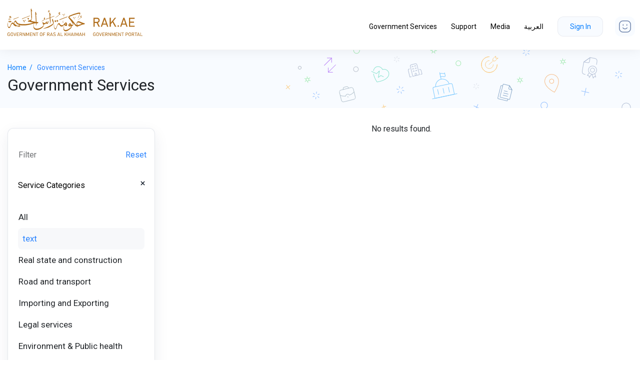

--- FILE ---
content_type: text/css; charset=UTF-8
request_url: https://stg.rak.ae/wps/contenthandler/!ut/p/digest!CwjuATV8XzJ_mwD6DbjbBw/sp/mashup:ra:collection?soffset=0&eoffset=16&themeID=ZJ_4HK21302MGVC50QLM3RB782007&locale=en&mime-type=text%2Fcss&lm=1476079468000&entry=wp_toolbar_common__0.0%3Ahead_css&entry=wp_status_bar__0.0%3Ahead_css&entry=wp_dialog_css__0.0%3Ahead_css&entry=wp_portlet_css__0.0%3Ahead_css&entry=wp_toolbar_projectmenu__0.0%3Ahead_css&entry=wp_toolbar_common_actionbar__0.0%3Ahead_css&entry=wp_toolbar_sitepreview__0.0%3Ahead_css&entry=wp_toolbar_logo__0.0%3Ahead_css&entry=wp_simple_contextmenu_css__0.0%3Ahead_css&entry=wp_toolbar_actionbar__0.0%3Ahead_css&entry=wp_theme_portal_edit_85__0.0%3Ahead_css&entry=wp_ic4_wai_resources__0.0%3Ahead_css&entry=wp_theme_portal_85__0.0%3Ahead_css&entry=wp_toolbar_moremenu__0.0%3Ahead_css&entry=wp_oob_sample_styles__0.0%3Ahead_css
body_size: 21891
content:
.wpToolbarCommonImages-AddTo{width:8px;height:8px;background-position:0 0}
.wpToolbarCommonImages-AdvancedModeHover{width:18px;height:18px;background-position:0 -18px}
.wpToolbarCommonImages-AdvancedModeHover-rtl{width:18px;height:18px;background-position:0 -46px}
.wpToolbarCommonImages-AdvancedModeOff{width:18px;height:18px;background-position:0 -74px}
.wpToolbarCommonImages-AdvancedModeOff-rtl{width:18px;height:18px;background-position:0 -102px}
.wpToolbarCommonImages-AdvancedModeOn{width:18px;height:18px;background-position:0 -130px}
.wpToolbarCommonImages-AdvancedModeOn-rtl{width:18px;height:18px;background-position:0 -158px}
.wpToolbarCommonImages-AscendingArrow{width:9px;height:9px;background-position:0 -186px}
.wpToolbarCommonImages-CloseActive{width:8px;height:8px;background-position:0 -205px}
.wpToolbarCommonImages-CloseHover{width:8px;height:8px;background-position:0 -223px}
.wpToolbarCommonImages-CollapseNodes{width:18px;height:18px;background-position:0 -241px}
.wpToolbarCommonImages-CollapseNodesHover{width:18px;height:18px;background-position:0 -269px}
.wpToolbarCommonImages-CollapseNodesHover-rtl{width:18px;height:18px;background-position:0 -297px}
.wpToolbarCommonImages-CollapseNodes-rtl{width:18px;height:18px;background-position:0 -325px}
.wpToolbarCommonImages-ContainerOff{width:18px;height:18px;background-position:0 -353px}
.wpToolbarCommonImages-ContainerOff-rtl{width:18px;height:18px;background-position:0 -381px}
.wpToolbarCommonImages-ContainerOn{width:18px;height:18px;background-position:0 -409px}
.wpToolbarCommonImages-ContainerOn-rtl{width:18px;height:18px;background-position:0 -437px}
.wpToolbarCommonImages-ContentOff{width:18px;height:18px;background-position:0 -465px}
.wpToolbarCommonImages-ContentOff-rtl{width:18px;height:18px;background-position:0 -493px}
.wpToolbarCommonImages-ContentOn{width:18px;height:18px;background-position:0 -521px}
.wpToolbarCommonImages-ContentOn-rtl{width:18px;height:18px;background-position:0 -549px}
.wpToolbarCommonImages-DescendingArrow{width:9px;height:9px;background-position:0 -577px}
.wpToolbarCommonImages-DragGridView{width:9px;height:69px;background-position:0 -596px}
.wpToolbarCommonImages-DragGridView-rtl{width:9px;height:69px;background-position:0 -675px}
.wpToolbarCommonImages-DragHandleTop{width:75px;height:7px;background-position:0 -754px}
.wpToolbarCommonImages-DragHandleTop-rtl{width:75px;height:7px;background-position:0 -771px}
.wpToolbarCommonImages-DragListView{width:9px;height:17px;background-position:0 -788px}
.wpToolbarCommonImages-DragListView-rtl{width:9px;height:17px;background-position:0 -815px}
.wpToolbarCommonImages-DragPortlets{width:100px;height:12px;background-position:0 -842px}
.wpToolbarCommonImages-DragPortlets-rtl{width:100px;height:12px;background-position:0 -864px}
.wpToolbarCommonImages-DropDown{width:9px;height:9px;background-position:0 -886px}
.wpToolbarCommonImages-DropMenuFocus{width:12px;height:12px;background-position:0 -905px}
.wpToolbarCommonImages-DropMenuFocus-rtl{width:12px;height:12px;background-position:0 -927px}
.wpToolbarCommonImages-DropMenuHover{width:12px;height:12px;background-position:0 -949px}
.wpToolbarCommonImages-DropMenuHover-rtl{width:12px;height:12px;background-position:0 -971px}
.wpToolbarCommonImages-EditActive{width:16px;height:16px;background-position:0 -993px}
.wpToolbarCommonImages-EditActive-rtl{width:16px;height:16px;background-position:0 -1019px}
.wpToolbarCommonImages-EditDisabled{width:16px;height:16px;background-position:0 -1045px}
.wpToolbarCommonImages-EditDisabled-rtl{width:16px;height:16px;background-position:0 -1071px}
.wpToolbarCommonImages-EditHover{width:16px;height:16px;background-position:0 -1097px}
.wpToolbarCommonImages-EditHover-rtl{width:16px;height:16px;background-position:0 -1123px}
.wpToolbarCommonImages-EnterProjectActive{width:16px;height:16px;background-position:0 -1149px}
.wpToolbarCommonImages-EnterProjectActive-rtl{width:16px;height:16px;background-position:0 -1175px}
.wpToolbarCommonImages-EnterProjectDisabled{width:16px;height:16px;background-position:0 -1201px}
.wpToolbarCommonImages-EnterProjectDisabled-rtl{width:16px;height:16px;background-position:0 -1227px}
.wpToolbarCommonImages-EnterProjectHover{width:16px;height:16px;background-position:0 -1253px}
.wpToolbarCommonImages-EnterProjectHover-rtl{width:16px;height:16px;background-position:0 -1279px}
.wpToolbarCommonImages-ExpandNodes-Hover{width:18px;height:18px;background-position:0 -1305px}
.wpToolbarCommonImages-ExpandNodes-Hover-rtl{width:18px;height:18px;background-position:0 -1333px}
.wpToolbarCommonImages-ExpandNodes{width:18px;height:18px;background-position:0 -1361px}
.wpToolbarCommonImages-ExpandNodes-rtl{width:18px;height:18px;background-position:0 -1389px}
.wpToolbarCommonImages-ExpandNodes-rtl-rtl{width:18px;height:18px;background-position:0 -1417px}
.wpToolbarCommonImages-FlyoutSharkfin{width:15px;height:8px;background-position:0 -1445px}
.wpToolbarCommonImages-GotoActive{width:16px;height:16px;background-position:0 -1463px}
.wpToolbarCommonImages-GotoActive-rtl{width:16px;height:16px;background-position:0 -1489px}
.wpToolbarCommonImages-GotoDisabled{width:16px;height:16px;background-position:0 -1515px}
.wpToolbarCommonImages-GotoDisabled-rtl{width:16px;height:16px;background-position:0 -1541px}
.wpToolbarCommonImages-GotoHover{width:16px;height:16px;background-position:0 -1567px}
.wpToolbarCommonImages-GotoHover-rtl{width:16px;height:16px;background-position:0 -1593px}
.wpToolbarCommonImages-Help12{width:12px;height:12px;background-position:0 -1619px}
.wpToolbarCommonImages-Help12-rtl{width:12px;height:12px;background-position:0 -1641px}
.wpToolbarCommonImages-HiddenPageOff{width:18px;height:18px;background-position:0 -1663px}
.wpToolbarCommonImages-HiddenPageOff-rtl{width:18px;height:18px;background-position:0 -1691px}
.wpToolbarCommonImages-HiddenPageOn{width:18px;height:18px;background-position:0 -1719px}
.wpToolbarCommonImages-HiddenPageOn-rtl{width:18px;height:18px;background-position:0 -1747px}
.wpToolbarCommonImages-IBMLogoSmallBlack{width:42px;height:22px;background-position:0 -1775px}
.wpToolbarCommonImages-InfoModeOff{width:18px;height:18px;background-position:0 -1807px}
.wpToolbarCommonImages-InfoModeOn{width:18px;height:18px;background-position:0 -1835px}
.wpToolbarCommonImages-LabelSiteTemplate{width:22px;height:22px;background-position:0 -1863px}
.wpToolbarCommonImages-LabelSiteTemplate-rtl{width:22px;height:22px;background-position:0 -1895px}
.wpToolbarCommonImages-LabelTemplate{width:22px;height:22px;background-position:0 -1927px}
.wpToolbarCommonImages-LabelTemplate-rtl{width:22px;height:22px;background-position:0 -1959px}
.wpToolbarCommonImages-ListViewOff{width:20px;height:20px;background-position:0 -1991px}
.wpToolbarCommonImages-ListViewOn{width:20px;height:20px;background-position:0 -2021px}
.wpToolbarCommonImages-Locked{width:16px;height:16px;background-position:0 -2051px}
.wpToolbarCommonImages-Locked-rtl{width:16px;height:16px;background-position:0 -2077px}
.wpToolbarCommonImages-MappedToPage{width:21px;height:17px;background-position:0 -2103px}
.wpToolbarCommonImages-MappedToPage-rtl{width:21px;height:17px;background-position:0 -2130px}
.wpToolbarCommonImages-MappingArrow{width:10px;height:10px;background-position:0 -2157px}
.wpToolbarCommonImages-MappingArrowBackward{width:12px;height:12px;background-position:0 -2177px}
.wpToolbarCommonImages-MappingArrowBackward-rtl{width:12px;height:12px;background-position:0 -2199px}
.wpToolbarCommonImages-MappingArrowForward{width:12px;height:12px;background-position:0 -2221px}
.wpToolbarCommonImages-MappingArrowForward-rtl{width:12px;height:12px;background-position:0 -2243px}
.wpToolbarCommonImages-MappingArrow-rtl{width:10px;height:10px;background-position:0 -2265px}
.wpToolbarCommonImages-MoreButtonIcon{width:12px;height:12px;background-position:0 -2285px}
.wpToolbarCommonImages-MoreButtonIcon-rtl{width:12px;height:12px;background-position:0 -2307px}
.wpToolbarCommonImages-NewPage{width:32px;height:32px;background-position:0 -2329px}
.wpToolbarCommonImages-NewPage-rtl{width:32px;height:32px;background-position:0 -2371px}
.wpToolbarCommonImages-NextPageBig{width:37px;height:40px;background-position:0 -2413px}
.wpToolbarCommonImages-NextPageBigDisabled{width:37px;height:40px;background-position:0 -2463px}
.wpToolbarCommonImages-NextPageBigDisabled-rtl{width:37px;height:40px;background-position:0 -2513px}
.wpToolbarCommonImages-NextPageBigHover{width:37px;height:40px;background-position:0 -2563px}
.wpToolbarCommonImages-NextPageBigHover-rtl{width:37px;height:40px;background-position:0 -2613px}
.wpToolbarCommonImages-NextPageBig-rtl{width:37px;height:40px;background-position:0 -2663px}
.wpToolbarCommonImages-Page{width:32px;height:32px;background-position:0 -2713px}
.wpToolbarCommonImages-PageHierarchyTemplate{width:18px;height:18px;background-position:0 -2755px}
.wpToolbarCommonImages-PageHierarchyTemplate-rtl{width:18px;height:18px;background-position:0 -2783px}
.wpToolbarCommonImages-PageSiteTemplate{width:22px;height:22px;background-position:0 -2811px}
.wpToolbarCommonImages-PageSiteTemplate-rtl{width:22px;height:22px;background-position:0 -2843px}
.wpToolbarCommonImages-PageSmall{width:18px;height:18px;background-position:0 -2875px}
.wpToolbarCommonImages-PageSmall-rtl{width:18px;height:18px;background-position:0 -2903px}
.wpToolbarCommonImages-PageTemplate{width:22px;height:22px;background-position:0 -2931px}
.wpToolbarCommonImages-PageTemplate-rtl{width:22px;height:22px;background-position:0 -2963px}
.wpToolbarCommonImages-Page-rtl{width:32px;height:32px;background-position:0 -2995px}
.wpToolbarCommonImages-PreviewActive{width:14px;height:14px;background-position:0 -3037px}
.wpToolbarCommonImages-PreviewHover{width:14px;height:14px;background-position:0 -3061px}
.wpToolbarCommonImages-PreviousPageBig{width:37px;height:40px;background-position:0 -3085px}
.wpToolbarCommonImages-PreviousPageBigDisabled{width:37px;height:40px;background-position:0 -3135px}
.wpToolbarCommonImages-PreviousPageBigDisabled-rtl{width:37px;height:40px;background-position:0 -3185px}
.wpToolbarCommonImages-PreviousPageBigHover{width:37px;height:40px;background-position:0 -3235px}
.wpToolbarCommonImages-PreviousPageBigHover-rtl{width:37px;height:40px;background-position:0 -3285px}
.wpToolbarCommonImages-PreviousPageBig-rtl{width:37px;height:40px;background-position:0 -3335px}
.wpToolbarCommonImages-Reload{width:20px;height:20px;background-position:0 -3385px}
.wpToolbarCommonImages-Reload-rtl{width:20px;height:20px;background-position:0 -3415px}
.wpToolbarCommonImages-ShowActive{width:16px;height:16px;background-position:0 -3445px}
.wpToolbarCommonImages-ShowActive-rtl{width:16px;height:16px;background-position:0 -3471px}
.wpToolbarCommonImages-ShowDisabled{width:16px;height:16px;background-position:0 -3497px}
.wpToolbarCommonImages-ShowDisabled-rtl{width:16px;height:16px;background-position:0 -3523px}
.wpToolbarCommonImages-ShowHover{width:16px;height:16px;background-position:0 -3549px}
.wpToolbarCommonImages-ShowHover-rtl{width:16px;height:16px;background-position:0 -3575px}
.wpToolbarCommonImages-Site{width:18px;height:18px;background-position:0 -3601px}
.wpToolbarCommonImages-Site32{width:32px;height:32px;background-position:0 -3629px}
.wpToolbarCommonImages-TileViewOff{width:20px;height:20px;background-position:0 -3671px}
.wpToolbarCommonImages-TileViewOn{width:20px;height:20px;background-position:0 -3701px}
.wpToolbarCommonImages-VanityUrl{width:32px;height:32px;background-position:0 -3731px}
.wpToolbarCommonImages-VanityUrl-rtl{width:32px;height:32px;background-position:0 -3773px}

.wpToolbarCommonImages{background-image:url('/wps/toolbarModules/modules/common/css/images/common.png');background-repeat:no-repeat;display:-moz-inline-box;display:inline-block}
.lotusImagesOff .wpToolbarCommonImages{display:none}

.wpToolbarCommon .wpToolbarAltText,
.wpToolbarCommon .wpToolbarImagesOff {
    display: none;
}
.lotusImagesOff .wpToolbarCommon img,
.wpthemeImagesOff .wpToolbarCommon img,
.lotusImagesOff.wpToolbarCommon img,
.wpthemeImagesOff.wpToolbarCommon img {
    display: none !important;
}
.wpthemeImagesOff .wpToolbarCommon .wpToolbarImagesOff,
.lotusImagesOff .wpToolbarCommon .wpToolbarImagesOff,
.wpthemeImagesOff.wpToolbarCommon .wpToolbarImagesOff,
.lotusImagesOff.wpToolbarCommon .wpToolbarImagesOff {
    display: inline;
}

.wpToolbarCommon img {
	border: none;
} .wpthemeMessage {background-color: #FFEBE6; border-color: #F08137; border-radius: 3px 3px 3px 3px; font-size: 0.9em; padding: 10px; margin-bottom: 12px; overflow: hidden; position: relative; border-style: solid; border-width: 1px;} .wpthemeMessage .wpthemeDetails {background-color: #FFF; padding: 6px; margin-top: 6px; color: #333; border-radius: 0px 0px 3px 3px;}.wpthemeMessage .wpthemeMsgIcon {margin-right: 7px; margin-top: 0; float: left;}.wpthemeMsgIcon16 {background-image: url("/wps/themeModules/modules/pagebuilder/css/images/statusSprite.png"); background-repeat: no-repeat; height: 16px; width: 16px;}.wpthemeMessage.wpthemeMoreMsg {margin-left: 10px;}.wpthemeMessage.wpthemeInfo {background-color: #D9F1FB; border-color: #00B0DA;}.wpthemeMessage.wpthemeWarning {background-color: #FDF4C8; border-color: #E48617;}.wpthemeMessage.wpthemeSuccess {background-color: #ECF9DF; border-color: #108F53;}.wpthemeMsgIconInfo {background-position: 0px -26px;}.wpthemeMsgIconError {background-position: 0px 0px;}.wpthemeMsgIconWarning {background-position: 0px -78px;}.wpthemeMsgIconSuccess {background-position: 0px -52px;}.wpthemeMsgIconInfo, .wpthemeMsgIconError, .wpthemeMsgIconWarning,.wpthemeMsgIconSuccess {background-image: url("/wps/themeModules/modules/pagebuilder/css/images/statusSprite.png"); background-repeat: no-repeat; display: inline-block; height: 16px; width: 16px;}.wpthemeMessage span.wpthemeAltText {float: left; margin-left: 5px; margin-right: 5px;}.wpthemeMessage .wpthemeMessageBody {margin: 0 20px;}a.wpthemeHideShow {position: absolute; right: 22px; top: 5px;}.wpthemeMsgIconHide {background-position: 0 -104px; opacity: 0.55; height: 12px; width: 12px;}.wpthemeMsgIconShow {background-position: 0 -126px; opacity: 0.55; height: 12px; width: 12px;}a.wpthemeHideShow img {opacity: 0.60; filter: alpha(opacity=60); margin: 7px;}a.wpthemeHideShow:hover img, a.wpthemeHideShow:focus img, a.wpthemeHideShow:active img {opacity: 0.85; filter: alpha(opacity=85);}.wpthemeMessage .wpthemeDelete {right: 10px; top: 10px; position: absolute; background-repeat: no-repeat;}a.wpthemeDelete img {background-image: url("/wps/themeModules/modules/pagebuilder/css/images/statusSprite.png"); background-position: 0px -148px; height: 12px; opacity: 0.45; vertical-align: top; width: 12px; float: none; margin-top: 2px;}.wpthemeDialogBorder {
    border:3px solid #4B4B4B; /*this is needed for IE*/
    border:3px solid rgba(0, 0, 0, 0.7);
    -moz-box-shadow:0px 1px 12px rgba(0, 0, 0, 0.6);
    -webkit-box-shadow:0 1px 12px rgba(0, 0, 0, 0.6);
    box-shadow:0px 1px 12px rgba(0, 0, 0, 0.6);
    -moz-border-radius:3px;
    -webkit-border-radius:3px;
    border-radius:3px;
}

.wpthemeDialogBorder .dialogContainer {
    background-color:#fff;
    *padding-bottom:1px; /* fix missing bottom border on IE7, asterisk prefix read by IE7 */
}

.wpthemeDialog .dialogPointer {
    position:absolute;
    width:13px;
    height:17px;
}

.wpthemeDialog .dialogPointer.right {
	background: url(/wps/themeModules/modules/dialog/css/images/dialogSprite.png) no-repeat top left;
    background-position: 0 -54px;
    right:-10px;
}

.wpthemeDialog .dialogPointer.left {
	background: url(/wps/themeModules/modules/dialog/css/images/dialogSprite.png) no-repeat top left;
    background-position: 0 -35px;
    left:-10px;
}

.wpthemeDialog .dialogPointer.top {
	background: url(/wps/themeModules/modules/dialog/css/images/dialogSprite.png) no-repeat top left;
    background-position: 0 -73px;
    width:17px;
    height:13px;
}

.wpthemeDialog .msgIcon {
    width:48px;
    height:48px;
    padding:1em;
    background-repeat:no-repeat;
    background-position:center;     
}

.wpthemeDialog .msgBody {
    padding:0.5em;
}

.wpthemeDialog .msgError {
    background-image:url(/wps/themeModules/modules/dialog/css/images/msgError48.png);
}

.wpthemeDialog .msgInfo {
    background-image:url(/wps/themeModules/modules/dialog/css/images/msgInfo48.png);
}

.wpthemeDialog .msgSuccess {
    background-image:url(/wps/themeModules/modules/dialog/css/images/msgSuccess48.png);
}

.wpthemeDialog .msgWarning {
    background-image:url(/wps/themeModules/modules/dialog/css/images/msgWarning48.png);
}

.wpthemeDialog .wpthemeDialogContent {
    display:table;
    background-color:#fff;
    border:0 none;
    max-height:300px;
    overflow:auto;
}

.wpthemeDialog .wpthemeDialogContentBody {
    position:relative;
}

.wpthemeDialog .wpthemeDialogContent .wpthemeDialogContentBody > div {
    display:table-row;
}

.wpthemeDialog .wpthemeDialogContent .wpthemeDialogContentBody .south {
    display:block;
}

.wpthemeDialog .wpthemeDialogContent .west, .wpthemeDialog .wpthemeDialogContent .central, .wpthemeDialog .wpthemeDialogContent .east {
    display:table-cell;
    vertical-align:top;
}

.wpthemeDialog .wpthemeDialogContent .west, .wpthemeDialog .wpthemeDialogContent .east {
    width:10%;
}
.wpthemeDialog .dialogLoading {
	background-image:url("/wps/themeModules/modules/dialog/css/images/loading.gif");
    background-repeat:no-repeat;
    height:16px;
    width:16px;
}
.wpthemeDialog .dialogAltText {
	display:none;
}
.wpthemeDialogImagesOff .dialogAltText {
    display:inline;
}
.wpthemeDialog .dialogHeader {
	background-color:#3A3A3A;
    border-bottom:0 none;
    padding:13px 20px;
}
.wpthemeDialog .dialogHeaderText {
	position:relative;
    color:#FFFFFF;
    display:block;
    font-size:1.2em;
    margin:0;
    background:none repeat scroll 0 0 rgba(0, 0, 0, 0);
    border:0 none;
    padding:0;
    font-weight:bold;
    line-height:1.2;
}
.wpthemeDialog .dialogClose {
    border:0 none;
    padding:0;
    position:absolute;
    right:-15px;
    top:-15px;
    line-height:1em;
}
.wpthemeDialog .dialogClose img {
	background:url(/wps/themeModules/modules/dialog/css/images/dialogSprite.png) no-repeat top left;
    background-position:0 0;
    height:32px;
    width:32px;
    border:0 none;
    line-height:0;
    vertical-align:middle;
}
.wpthemeDialog .wpthemeDialogFooter .wpthemeDialogBtn {
    margin-left:9px;
    margin-right:1px;	
}
.wpthemeDialog .wpthemeDialogBtn {
    padding:5px 15px;
    text-shadow:0 1px 1px #FFFFFF;
    background-color:#E7E7E7;
    border:0 none;
    border-collapse:separate;
    border-radius:3px 3px 3px 3px;
    box-shadow:0 1px 1px rgba(0, 0, 0, 0.5);
    color:#333333;
    font-weight:bold;
    text-align:center;
    cursor:pointer;
    font-size:0.9em;
    font-family:Arial,Helvetica,sans-serif;
}
.wpthemeDialogPopup {
	border:3px solid rgba(3, 3, 3, 0.45);
    border-radius:3px 3px 3px 3px;
    box-shadow:0 0 5px rgba(34, 34, 34, 0.5);
    color:#222222;
    position:relative;
    z-index:10000;
}
.wpthemeDialogPopup .wpthemeDialogPopupHeader {
    background:none repeat scroll 0 0 #FFFFFF;
    margin-bottom:-10px;
    position:relative;	
}
.wpthemeDialogPopup .wpthemeDialogPopupHeader .wpthemeDialogPopupHeading {
	border-bottom:2px solid #888888;
    font-size:1.2em;
    font-weight:bold;
    margin:0 20px;
    padding:20px 0 10px;
    color:#444444;
    line-height:1.2;
}
.wpthemeDialogPopup .wpthemeDialogPopupClose {
    line-height:0;
    position:absolute;
    right:-15px;
    top:-15px;
    z-index:10001;
}
.wpthemeDialogPopup .wpthemeDialogPopupClose img {
    background:url(/wps/themeModules/modules/dialog/css/images/dialogSprite.png) no-repeat top left;
    background-position:0 0;
    height:32px;
    width:32px;
    border:0 none;
    line-height:0;
    vertical-align:middle;
}
.wpthemeDialogPopup .wpthemeDialogPopupContent {
    background:none repeat scroll 0 0 #FFFFFF;
}
.wpthemeDialogPopup .wpthemeDialogPopupContentArea {
    padding:20px;
}
.wpthemeDialogPopup .wpthemeDialogPopupFooter {
    background:none repeat scroll 0 0 #FFFFFF;
    margin-top:-10px;
    padding:0 20px 20px;
}
.wpthemeDialogPopup .wpthemeDialogLearnLink {
	font-size:0.9em;
	color:#00649D;
    text-decoration:none;
}
.wpThemeDialogHighContrastTestNode {
	border: 1px solid;
	border-color: red green;
	position: absolute;
	height: 5px;
	top: -999px;
	background-image: url("[data-uri]");
}
.portlet-dlg-icon-label {font-weight: bold;color: #000000;white-space: nowrap;}.portlet-icon-label {color: #000000;}.portlet-section-header {font-weight: bold;color: #333333;}.portlet-section-header-highlight {background-color: #F0F0F0;}.portlet-font {font-family: Helvetica, Arial, sans-serif;font-size: 1em;color: #333333;}.portlet-section-subheader {color: #333333;}.portlet-table-selected {color: #333333;background-color: #c5d1de;}.portlet-table-alternate {color: #333333;}.portlet-table-header {font-weight: normal;color: #000000;text-align: left;background-color: #ffffff;border-width: 0px 0px 0px 0px;border-style: none;border-color: #aaaaaa;}.portlet-table-body {text-align: left;border-width: 1px 0px 0px 0px ! important;border-style: solid ! important;border-color: #aaaaaa ! important;}.portlet-table-subheader {font-weight: bold;color: #000000;text-align: left;}.portlet-form-input-field {border: 1px solid #999999;}.portlet-form-button {text-decoration: none;text-align: center;background-image: url("/wps/contenthandler/!ut/p/digest!7gbWGaznWTZVTJhEbmcI2Q/dav/fs-type1/common-resources/ibm/css/portal/images/ButtonBackground.gif");background-repeat: repeat-x;background-position: left center; border: 1px solid #919191;padding: 0px 2px;margin: 0px;overflow: visible;font-weight: normal;color: #000000;cursor: pointer;}.portlet-form-field, .portlet-form-field-label {color: #333333;}.portlet-font-dim {color: #808080;}.portlet-form-label {color: #333333;}.portlet-msg-error {color: #000000;}.portlet-msg-alert {color: #000000;}.portlet-msg-success {color: #000000;}.portlet-msg-info {color: #000000;}.portlet-section-text {color: #666666;}.portlet-msg-status {color: #333333;}.portlet-menu, .portlet-menu-cascade {background-color: #EEEEEE;border-style: solid;border-color: #333333;border-width: 1px;padding: 3px;}.portlet-menu-item {background-color: #EEEEEE;border-style: solid;border-color: #333333;border-width: 1px;padding: 3px;}.portlet-menu-item-selected {background-color: #aaaaaa;border-style: solid;border-color: #333333;border-width: 1px;padding: 3px;}.portlet-menu-item-hover, .portlet-menu-cascade-item-hover {background-color: #cccccc;border-style: solid;border-color: #333333;border-width: 1px;padding: 3px;}.portlet-menu-item-hover-selected, .portlet-menu-cascade-item-hover-selected {background-color: #cccccc;border-style: solid;border-color: #333333;border-width: 1px;padding: 3px;}.portlet-menu-cascade-item {background-color: #eeeeee;border-style: solid;border-color: #333333;border-width: 1px;padding: 3px 3px 3px 3px;}.portlet-menu-cascade-item-selected {background-color:#cccccc;border-style: solid;border-color: #333333;border-width: 1px;padding: 3px 3px 3px 3px;}.portlet-menu-separator, .portlet-menu-cascade-separator {background-color: #999999;}.portlet-menu-content, .portlet-menu-content-selected {background-color: #eeeeee;}.portlet-menu-content-hover, .portlet-menu-content-hover-selected {background-color: #cccccc;}.portlet-menu-caption {border-style: solid;border-color: #333333; border-width: 1px;}.portlet-separator {background-color: #999999;height: 1px;}div.portlet-separator {background-color: #999999;margin: 2px 0 2px 0;}.help {font-size: 1em; color: #000000;}.help_indent {font-size: 1em; color: #000000; background-color: #ffffff}A.help {font-size: 1em; color: #3366CC}A.help:visited {font-size: 1em; color: #666699}A.help:active {font-size: 1em; color: #3366CC}A.help:hover {font-size: 1em; color: #3366CC}H2.help {padding-left: 8px; font-weight: bold; font-size: 1.1667em; color: #000000; padding-top: 22px; border-bottom: 1px solid #B0B0B0; background-color: #F0F0F0; text-align: left}H3.help {font-size: 1.1667em; padding-left: 8px; font-weight: bold; padding-top: 3px; background-color: #F0F0F0}H3 A.help {font-size: 1.1667em; color: #000000; background-color: #F0F0F0; text-decoration: none}H4.help {padding-left: 8px; margin: 16px 20px 0px 20px; color: #000000; padding-top: 3px; background-color: #F0F0F0; text-align: left}H4 A.help {font-weight: normal; font-size: 1em; color: #000000; font-style: italic; background-color: #F0F0F0}P.help {padding-bottom: 0px; margin: 2px 20px 0px 30px; padding-top: 4px}P.help_indent {padding-bottom: 0px; margin: 2px 20px 0px 0px; padding-top: 4px}UL.help {margin-left: 56px; margin-right: 20px}OL.help {margin-left: 56px; margin-right: 20px}DL.help {margin-left: 56px; margin-right: 20px}PRE.help {margin-left: 30px; font-family: monospace; font-size: 1.1667em;}DT A.help {font-weight: 900; color: #000000}DD.help {padding-bottom: 20px; padding-top: 2px}LI.help {padding-bottom: 2px; padding-top: 2px}TABLE.help {padding-right: 20px; padding-left: 30px; margin-left: 28px}TH.help {text-align: center; padding-top: 5px; padding-bottom: 5px; vertical-align: top;}TD.help {padding-bottom: 3px; vertical-align: top; padding-top: 3px; text-align: left}.lotus_rtl TD.help {text-align:right;}samp, samp.help {font-family: monospace; font-size: 1.1667em;}TABLE.dataTable {color:black;width:90%;border-collapse: collapse;border-color:Black;background-color:white;margin-left:28px;}.dataTable TH {font-weight:bold;font-size:0.8em;color:black;background-color:#F0F0F0;}.wpsTableAdminHead {color:#333333;background-color:#CCCCCC;}.wpsAdminHeadSeparator {background-color:#999999;height:1px;}.wpsStatusMsg {color: #000000;background-color: #E7EFF7;margin: 10px 0px;padding: 5px;border: solid 2px #ABCACA;-moz-border-radius: 8px;}.wpsStatusMsg img {vertical-align: middle;}.wpsInstructionText {color: #6B6B6B;margin: 0.6em 0px 0px 0px;}.wpsInstructionText em {font-weight: bold;font-style: normal;color: #8A59A6;}.wpsInstructionHeadText {font-weight: bold;font-size: 1em;color: #405380;}.wpsIndentXSmall {padding-left: 4px;}.wpsIndentSmall {padding-left: 8px;}.wpsIndentMedium {padding-left: 16px;}.wpsIndentLarge {padding-left: 32px;}.wpsIndentXLarge {padding-left: 48px;}.wpsTaskIconText {font-weight: bold;color: #000000; white-space: nowrap;}.wpsTaskDisabledIconText {font-weight: bold;white-space: nowrap;color: #888888;}.wpsTaskIconBorderTable, .wpsTaskDisabledIconBorderTable {border: 0px;}.wpsTaskIconTextBackground {background-color: #DDDDDD; background-image: url("/wps/contenthandler/!ut/p/digest!7gbWGaznWTZVTJhEbmcI2Q/dav/fs-type1/common-resources/ibm/css/portal/images/ButtonBackground.gif");background-repeat: repeat-x;background-position: left center; border: 1px solid #919191;padding: 2px 4px;margin: 0px;text-align: center;vertical-align: middle;white-space: nowrap;}.wpsTaskDisabledIconTextBackground {background-color: #DDDDDD;background-image: url("/wps/contenthandler/!ut/p/digest!7gbWGaznWTZVTJhEbmcI2Q/dav/fs-type1/common-resources/ibm/css/portal/images/ButtonBackground.gif");background-repeat: repeat-x;background-position: left center; border: 1px solid #919191;padding: 2px 4px;margin: 0px;text-align: center;vertical-align: middle;white-space: nowrap;}.wpsDialogIconText {color: #000000; padding-left:5px;}.wpsDialogDisabledIconText {color: #888888;}.wpsDialogIconBackground {text-align: center;vertical-align: middle;background-color: #DDDDDD;background-image: url("/wps/contenthandler/!ut/p/digest!7gbWGaznWTZVTJhEbmcI2Q/dav/fs-type1/common-resources/ibm/css/portal/images/DialogIconBackground.gif");background-repeat: repeat-x;background-position: left center; border-top: 1px solid #919191;border-right: 0px none #919191;border-bottom: 1px solid #919191;border-left: 1px solid #919191;padding: 0px 0px;margin: 0px;}.wpsDialogIconTextBackground {text-align: center;vertical-align: middle;background-color: #DDDDDD; background-image: url("/wps/contenthandler/!ut/p/digest!7gbWGaznWTZVTJhEbmcI2Q/dav/fs-type1/common-resources/ibm/css/portal/images/DialogIconTextBackground.gif");background-repeat: repeat-x;background-position: left center; border-top: 1px solid #919191;border-right: 1px solid #919191;border-bottom: 1px solid #919191;border-left: 0px none #919191;padding: 2px 4px;margin: 0px;white-space: nowrap;}.wpsDialogDisabledIconBackground {text-align: center;vertical-align: middle;background-color: #DDDDDD;background-image: url("/wps/contenthandler/!ut/p/digest!7gbWGaznWTZVTJhEbmcI2Q/dav/fs-type1/common-resources/ibm/css/portal/images/DialogIconBackground.gif");background-repeat: repeat-x;background-position: left center; border-top: 1px solid #919191;border-right: 0px none #919191;border-bottom: 1px solid #919191;border-left: 1px solid #919191;padding: 0px 0px;margin: 0px;}.wpsDialogDisabledIconTextBackground {text-align: center;vertical-align: middle;background-color: #DDDDDD; background-image: url("/wps/contenthandler/!ut/p/digest!7gbWGaznWTZVTJhEbmcI2Q/dav/fs-type1/common-resources/ibm/css/portal/images/DialogIconTextBackground.gif");background-repeat: repeat-x;background-position: left center; border-top: 1px solid #919191;border-right: 1px solid #919191;border-bottom: 1px solid #919191;border-left: 0px none #919191;padding: 2px 4px;margin: 0px;white-space: nowrap;}.lotus_rtl .wpsDialogIconBackground, .lotus_rtl .wpsDialogDisabledIconBackground{border-left: 0;border-right: 1px solid #919191;}.lotus_rtl .wpsDialogIconTextBackground, .lotus_rtl .wpsDialogDisabledIconTextBackground{border-right: 0;border-left: 1px solid #919191;}.wpsDialogIcon {width: 16px;height: 16px;}.wpsButtonBarTop, .wpsButtonBarBottom {background-color: #DFDFDF;}.wpsPortletBack {background-color: #FFFFFF;}.wpsEditBack, .wpsConfigureBack {background-color: #FFFFFF;}.wpsAdvancedOptions {background-color: #e4e4e4;border: solid 1px #4A4A4A;margin-left: 10px;}.wpsPortletColorBack {background-color: #CCCCCC;}.wpsPortletHead, .wpsEditHead {font-weight: bold;color: #333333;}.wpsPortletText, .wpsEditText, .wpsPortletSmText, .wpsEditSmText, .wpsPortletTinyText {font-family: Helvetica, Arial, sans-serif;font-size: 1em;color: #333333;}.wpsCopyrightText {font-size: 0.9166em;color: #999999;}.wpsTableHead {font-weight: bold;color: #222222.;text-align: left;}.lotus_rtl .wpsTableHead {text-align: right;}.wpsTableHead th {padding: 3px;}.wpsTableRow, .wpsTableNrmRow {color: #333333;background-color: #ffffff;}.wpsTableSelectedRow {color: #333333;background-color: #c5d1de;}.wpsTableShdRow {color: #333333;}.wpsTableRow td, .wpsTableNrmRow td, .wpsTableShdRow td {border-width: 1px 0px 0px 0px;border-style: solid;border-color: #aaaaaa;padding: 3px;}.wpsTableHeadLink, .wpsTableHeadLink:visited, .wpsTableHeadLink:hover, .wpsTableHeadLink:active {font-weight: normal;color: #000000;}.wpsTable {border-width: 1px;border-style: solid;border-color: #aaaaaa;}.wpsTable td {vertical-align:top;}.wpsTable a:focus, .wpsTable .wpsLink:focus {outline-color: -moz-use-text-color;outline-style:dotted;outline-width:2px;}.wpsTableHeadStart, .wpsTableHeadMiddle, .wpsTableHeadEnd {font-weight: normal;color: #000000;text-align: left;background-color: #ffffff;border-width: 0px 0px 0px 0px;border-style: none;border-color: #aaaaaa;}.wpsTableHeadStartAlignCenter, .wpsTableHeadMiddleAlignCenter, .wpsTableHeadEndAlignCenter {font-weight: normal;color: #000000;text-align: center;background-color: #ffffff;border-width: 0px 0px 0px 0px;border-style: none;border-color: #aaaaaa;}.wpsTableHeadStartNumeric, .wpsTableHeadMiddleNumeric, .wpsTableHeadEndNumeric {font-weight: normal;color: #000000;text-align: right;background-color: #ffffff;border-width: 0px 0px 0px 0px;border-style: none;border-color: #aaaaaa;}.wpsTableDataStart, .wpsTableDataMiddle, .wpsTableDataEnd {text-align: left;border-width: 1px 0px 0px 0px ! important;border-style: solid ! important;border-color: #aaaaaa ! important;}.wpsTableDataStartAlignCenter, .wpsTableDataMiddleAlignCenter, .wpsTableDataEndAlignCenter {text-align: center;border-width: 1px 0px 0px 0px ! important;border-style: solid ! important;border-color: #aaaaaa ! important;}.wpsTableDataStartNumeric, .wpsTableDataMiddleNumeric, .wpsTableDataEndNumeric {text-align: right;border-width: 1px 0px 0px 0px ! important;border-style: solid ! important;border-color: #aaaaaa ! important;}.wpsPagingTable, .wpsPagingTableHeader, .wpsPagingTableFooter, .wpsPagingTableBody {border: 0px;margin: 10px 0;}.wpsPagingTableHeaderIcon, .wpsPagingTableFooterIcon {width: 16px;height: 16px;}.wpsPagingTableHeaderStart {background-color: #F0F0F0;border-top: 1px solid #aaaaaa;border-right: 0px none #aaaaaa;border-bottom: 0px none #aaaaaa;border-left: 1px solid #aaaaaa;}.wpsPagingTableHeaderMiddle {background-color: #F0F0F0;border-top: 1px solid #aaaaaa;border-right: 0px none #aaaaaa;border-bottom: 0px none #aaaaaa;border-left: 0px none #aaaaaa;}.wpsPagingTableHeaderEnd {background-image: url("/wps/contenthandler/!ut/p/digest!7gbWGaznWTZVTJhEbmcI2Q/dav/fs-type1/common-resources/ibm/css/portal/images/PagingTableTopRight.gif");background-repeat: no-repeat;background-position: right top;background-color: transparent;}.wpsPagingTableFooterStart {background-color: #F0F0F0;border-top: 0px none #aaaaaa;border-right: 0px none #aaaaaa;border-bottom: 1px solid #aaaaaa;border-left: 1px solid #aaaaaa;}.wpsPagingTableFooterMiddle {background-color: #F0F0F0;border-top: 0px none #aaaaaa;border-right: 0px none #aaaaaa;border-bottom: 1px solid #aaaaaa;border-left: 0px none #aaaaaa;}.wpsPagingTableFooterEnd {background-image: url("/wps/contenthandler/!ut/p/digest!7gbWGaznWTZVTJhEbmcI2Q/dav/fs-type1/common-resources/ibm/css/portal/images/PagingTableBottomRight.gif");background-repeat: no-repeat;background-position: right bottom; background-color: transparent;}.wpsPagingTableHeaderEmpty {height:7px;width:7px;line-height:1px;}.wpsTableRowDetail td {border-width:0px;text-align: left;border-width: 0px ! important;padding:2px 3px 5px 3px;}.wpsTableSectionHead {font-weight: bold;color: #000000;text-align: left;}.wpsTableSectionHead th {border-width: 1px 0px 0px 0px;border-style: solid;border-color: #aaaaaa;padding: 3px 0 3px 5px;}.wpsTableTopRow td {border-color: #aaaaaa ! important;}.wpsPagingTableHeaderEmpty {height: 7px;width: 7px;line-height: 1px;}.wpsTableRowDetail td {border-width: 0px;text-align: left;border-width: 0px ! important;padding: 2px 3px 5px 3px;}.wpsCompactCheckBox, .wpsCompactRadioButton {height: 16px;margin-top: 0px;margin-bottom: 0px;}.wpsEditField{border: 1px solid #999999;}.wpsButtonText{font-weight: bold;color: #000000;background-color: #DDDDDD;background-image: url("/wps/contenthandler/!ut/p/digest!7gbWGaznWTZVTJhEbmcI2Q/dav/fs-type1/common-resources/ibm/css/portal/images/ButtonBackground.gif");background-repeat: repeat-x;background-position: left center; border: 1px solid #919191;padding: 2px 4px;margin: 0px;text-align: center;}.wpsButtonDisabledText {font-weight: bold;color: #888888;background-color: #DDDDDD; background-image: url("/wps/contenthandler/!ut/p/digest!7gbWGaznWTZVTJhEbmcI2Q/dav/fs-type1/common-resources/ibm/css/portal/images/ButtonBackground.gif");background-repeat: repeat-x;background-position: left center; border: 1px solid #919191;padding: 2px 4px;margin: 0px;text-align: center;}.wpsLabelText, wpsRequiredLabelText {color: #333333;}.wpsRequiredLabelText strong {color: #ff0000;}.wpsDescriptionText {color: #707070;}.wpsFieldErrorText {color: #000000;}.wpsFieldWarningText {color: #000000;}.wpsFieldSuccessText {color: #000000;}.wpsFieldInfoText {color: #000000;}.wpsInlineHelpText {color: #666666;}.wpsFieldMonospaced {font-family: monospace;font-size: 1.1667em;}.wpsFlagText {font-size: 0.9166em;color: #FF0000;}.wpsPortletTabBarSeparator {background: url("/wps/contenthandler/!ut/p/digest!7gbWGaznWTZVTJhEbmcI2Q/dav/fs-type1/common-resources/ibm/css/portal/images/portletTabSeparator.gif");background-repeat: repeat-x;background-color: #95a5b9;margin: 0px;padding: 0px;height: 3px;}.wpsPortletTabSet {border: 0px;background-color: transparent;}.wpsPortletTab {border: 0px;background-color: transparent;}.wpsPortletSelectedTab {border: 0px;background-color: transparent;}.wpsPortletTabTopStart {background-image: url("/wps/contenthandler/!ut/p/digest!7gbWGaznWTZVTJhEbmcI2Q/dav/fs-type1/common-resources/ibm/css/portal/images/PortletTabTopLeft.jpg");background-repeat: no-repeat;background-position: bottom left;padding: 0px 2px 0px 2px;width: 5px;height: 5px;}.wpsPortletTabTopCenter {background-image: url("/wps/contenthandler/!ut/p/digest!7gbWGaznWTZVTJhEbmcI2Q/dav/fs-type1/common-resources/ibm/css/portal/images/PortletTabTopMiddle.jpg");background-repeat: repeat-x;background-position: bottom;}.wpsPortletTabTopEnd {background-image: url("/wps/contenthandler/!ut/p/digest!7gbWGaznWTZVTJhEbmcI2Q/dav/fs-type1/common-resources/ibm/css/portal/images/PortletTabTopRight.jpg");background-repeat: no-repeat;background-position: bottom right;border-style: none;background-color: transparent;padding: 0px 2px 0px 2px;width: 5px;height: 5px;}.wpsPortletTabMiddleStart {background-image: url("/wps/contenthandler/!ut/p/digest!7gbWGaznWTZVTJhEbmcI2Q/dav/fs-type1/common-resources/ibm/css/portal/images/PortletTabCenter.jpg");background-repeat: repeat-x;background-color: #FFFFFF;border-top: 0px none #C0C0C0;border-right: 0px none #C0C0C0;border-bottom: 0px none #C0C0C0;border-left: 1px solid #C0C0C0;}.wpsPortletTabMiddleCenter {background-image: url("/wps/contenthandler/!ut/p/digest!7gbWGaznWTZVTJhEbmcI2Q/dav/fs-type1/common-resources/ibm/css/portal/images/PortletTabCenter.jpg");background-repeat: repeat-x;background-color: #FFFFFF;white-space: nowrap;border-style: none;}.wpsPortletTabMiddleEnd {background-image: url("/wps/contenthandler/!ut/p/digest!7gbWGaznWTZVTJhEbmcI2Q/dav/fs-type1/common-resources/ibm/css/portal/images/PortletTabCenter.jpg");background-repeat: repeat-x;background-color: #FFFFFF;border-top: 0px none #C0C0C0;border-right: 1px solid #C0C0C0;border-bottom: 0px none #C0C0C0;border-left: 0px none #C0C0C0;}.wpsPortletTabBottomStart {background-color: #FFFFFF;border-top: 0px none #C0C0C0;border-right: 0px none #C0C0C0;border-bottom: 0px none #C0C0C0;border-left: 1px solid #C0C0C0;width: 5px;height: 5px;}.wpsPortletTabBottomCenter {background-color: #FFFFFF;border-style: none;}.wpsPortletTabBottomEnd {background-color: #FFFFFF;border-top: 0px none #C0C0C0;border-right: 1px solid #C0C0C0;border-bottom: 0px none #C0C0C0;border-left: 0px none #C0C0C0;width: 5px;height: 5px;}.wpsPortletSelectedTabTopStart {background-image: url("/wps/contenthandler/!ut/p/digest!7gbWGaznWTZVTJhEbmcI2Q/dav/fs-type1/common-resources/ibm/css/portal/images/PortletSelectedTabTopLeft.jpg");background-repeat: no-repeat;background-position: bottom left;padding: 0px 2px 0px 2px;width: 5px;height: 5px;}.wpsPortletSelectedTabTopCenter {background-image: url("/wps/contenthandler/!ut/p/digest!7gbWGaznWTZVTJhEbmcI2Q/dav/fs-type1/common-resources/ibm/css/portal/images/PortletSelectedTabTopMiddle.jpg");background-repeat: repeat-x;background-position: bottom;border-top: 0px solid #AAC2E6;border-right: 0px none #AAC2E6;border-bottom: 0px none #AAC2E6;border-left: 0px none #AAC2E6;}.wpsPortletSelectedTabTopEnd {background-image: url("/wps/contenthandler/!ut/p/digest!7gbWGaznWTZVTJhEbmcI2Q/dav/fs-type1/common-resources/ibm/css/portal/images/PortletSelectedTabTopRight.jpg");background-repeat: no-repeat;background-position: bottom right;border-style: none;background-color: transparent;padding: 0px 2px 0px 2px;width: 5px;height: 5px;}.wpsPortletSelectedTabMiddleStart {background-image: url("/wps/contenthandler/!ut/p/digest!7gbWGaznWTZVTJhEbmcI2Q/dav/fs-type1/common-resources/ibm/css/portal/images/PortletSelectedTabCenterMid.jpg");background-repeat: repeat-x;border-top: 0px none #AAC2E6;border-right: 0px none #AAC2E6;border-bottom: 0px none #AAC2E6;border-left: 1px solid #AAC2E6;}.wpsPortletSelectedTabMiddleCenter {background-image: url("/wps/contenthandler/!ut/p/digest!7gbWGaznWTZVTJhEbmcI2Q/dav/fs-type1/common-resources/ibm/css/portal/images/PortletSelectedTabCenterMid.jpg");background-repeat: repeat-x;border-style: none;white-space: nowrap;}.wpsPortletSelectedTabMiddleEnd {background-image: url("/wps/contenthandler/!ut/p/digest!7gbWGaznWTZVTJhEbmcI2Q/dav/fs-type1/common-resources/ibm/css/portal/images/PortletSelectedTabCenterMid.jpg");background-repeat: repeat-x;border-top: 0px none #AAC2E6;border-right: 1px solid #AAC2E6;border-bottom: 0px none #AAC2E6;border-left: 0px solid #AAC2E6;}.wpsPortletSelectedTabBottomStart {background-color: #FFFFFF;border-top: 0px none #AAC2E6;border-right: 0px none #AAC2E6;border-bottom: 0px none #AAC2E6;border-left: 1px solid #AAC2E6;width: 5px;height: 5px;}.wpsPortletSelectedTabBottomCenter {background-color: #FFFFFF;border-style: none;}.wpsPortletSelectedTabBottomEnd {background-color: #FFFFFF;border-top: 0px none #AAC2E6;border-right: 1px solid #AAC2E6;border-bottom: 0px none #AAC2E6;border-left: 0px none #AAC2E6;width: 5px;height: 5px;}.wpsPortletTabLink, .wpsPortletTabLink:visited, .wpsPortletTabLink:active, .wpsPortletTabLink:hover {color: #333333;}.wpsPortletSelectedTabLink, .wpsPortletSelectedTabLink:hover, .wpsPortletSelectedTabLink:visited, .wpsPortletSelectedTabLink:active {color: #2056A0;font-weight: bold;}.wpsPortletToolbar {background-color: #c5d1de;border-top: 1px solid #e4edf5;border-right: 1px solid #95a5b9;border-bottom: 1px solid #95a5b9;border-left: 1px solid #e4edf5;}.wpsPortletToolbarSection {border-width: 0px;}.wpsPortletToolbarButton {background-color: #c5d1de;padding: 3px;border-width: 1px;border-style: solid;border-color: #c5d1de;}.wpsPortletToolbarButtonRollover {background-color: #c5d1de;padding: 3px;border-top: 1px solid #e4edf5;border-right: 1px solid #95a5b9;border-bottom: 1px solid #95a5b9;border-left: 1px solid #e4edf5;}.wpsPortletToolbarButtonPressed {background-color: #dadfe5;padding: 3px;border-top: 1px solid #95a5b9;border-right: 1px solid #e4edf5;border-bottom: 1px solid #e4edf5;border-left: 1px solid #95a5b9;}.wpsPortletToolbarButtonSelected {background-color: #aeb8c4;padding: 3px;border-top: 1px solid #95a5b9;border-right: 1px solid #e4edf5;border-bottom: 1px solid #e4edf5;border-left: 1px solid #95a5b9;}.wpsPortletToolbarButtonSelectedRollover {background-color: #aeb8c4;padding: 3px;border-top: 1px solid #e4edf5;border-right: 1px solid #95a5b9;border-bottom: 1px solid #95a5b9;border-left: 1px solid #e4edf5;}.wpsPortletToolbarButtonIcon {width: 16px;height: 16px;}.wpsPortletToolbarControl {padding: 3px;}.wpsPortletToolbarText {color: #333333;}.wpsPortletToolbarDisabledText {color: #999999;}.wpsPortletToolbarLink, .wpsPortletToolbarLink:hover, .wpsPortletToolbarLink:visited, .wpsPortletToolbarLink:active {color: #333333;}.wpsPortletToolbarSeparator {background-color: #95a5b9;width: 1px;margin: 0px;padding: 0px;border-top: 0px none #95a5b9;border-right: 1px solid #e4edf5;border-bottom: 0px none #e4edf5;border-left: 0px none #95a5b9;}.wpsPortletToolbarSpacer {padding: 0px 2px 0px 2px;}.wpsPortletToolbarHandle {background-color: #c5d1de;padding: 0px;margin: 0px;width: 1px;border-top: 1px solid #e4edf5;border-right: 1px solid #95a5b9;border-bottom: 1px solid #95a5b9;border-left: 1px solid #e4edf5;}.wpsBreadcrumbTrail {font-weight: bold;}.wpsBreadcrumbTrailLink, .wpsBreadcrumbTrailLink:hover, .wpsBreadcrumbTrailLink:visited, .wpsBreadcrumbTrailLink:active {font-weight: bold;color: #3366CC;text-decoration: underline;}.wpsPortletAccentArea {background-color: #c5d1de;color: #333333;}.wpsPortletAccentArea3DHighlight {background-color: #e4edf5;color: #333333;}.wpsPortletAccentArea3DShadow {background-color: #95a5b9;color: #333333;}.wpsWizardTitle {font-weight: bold;background-color: #c1c1c1;color: black;padding-left: 5px;padding-top: 5px;padding-bottom: 5px;}.wpsWizardStepNotification {background-color: #dfdfdf;color: black;padding-left: 5px;padding-top: 5px;padding-bottom: 5px;}.wpsWizardBottomSubmit {background-color: #c1c1c1;color: black;padding-left: 5px;padding-top: 5px;padding-bottom: 25px;}.wpsCursorPointer {cursor: pointer;}a.wpsPersonName {text-decoration: none;white-space: nowrap;color: #3366CC;}a.wpsPersonName:visited {text-decoration: none;white-space: nowrap;color: #666699;}a.wpsPersonName:hover {text-decoration: underline;white-space: nowrap;color: #666699;}.wpsGettingStartedTitle{font-size: 1.1667em;font-weight: normal;color: #2055A3;}.wpsGettingStartedHeader{font-size: 1em;font-weight: normal;color: #2055A3;}.wpsGettingStartedBody{font-size: 0.9166em;color: #616161;padding-top: 10px;}.wpsSearchInfoBar{font-family: Helvetica, Arial, sans-serif;font-size: 1em;color: #333333;background-color: #c7d9f1;}.wpsSearchUrl, a.wpsSearchUrl {font-weight: bold;}.wpsSearchUrlAddressText{color: #008000;font-style: italic;}.wpsSearchAttributeText{color: #c1c1c1;font-style: italic;}.wpsEditorToolbar {max-height: 24px;background-color: #D8D8D8;border-top: 1px solid #aebccf;border-right: 1px solid #355787;border-bottom: 1px solid #355787;border-left: 1px solid #aebccf;border-top: 1px solid #cccccc;}.wpsEditorToolbarSection {border-width: 0px;}tr.wpsEditorToolbar {padding: 0px 2px 0px 2px;} table.wpsEditorToolbar {padding: 0px 0px 0px 0px;width: 100%;height: 24px; background-color: #f0f0f0;border-top: 1px solid #cccccc;border-bottom: 0px solid #cccccc;border-left: 1px solid #cccccc;border-right: 1px solid #cccccc;background-color: white;background-image: url(/wps/DocEditor/images/editor_toolbar_gradient.gif);background-repeat: repeat-x;background-position: 0px 0px;} .wpsEditorToolbarButton {padding: 3px;margin: 0px;border-width: 1px;border-style: none;}.wpsEditorToolbarButtonRollover {background-color: WHITE;margin:0px;padding: 2px;border-top: 1px solid WHITE;border-right: 1px solid WHITE;border-bottom: 1px solid WHITE;border-left: 1px solid WHITE;}.wpsEditorToolbarButtonPressed {background-color: #d8d8d8;margin:0px;padding: 2px;border-top: 1px solid #888888;border-right: 1px solid #d8d8d8;border-bottom: 1px solid #d8d8d8;border-left: 1px solid #888888;}.wpsEditorToolbarButtonSelected {background-color: #aeb8c4;margin:0px;padding: 2px;border-top: 1px solid #95a5b9;border-right: 1px solid #e4edf5;border-bottom: 1px solid #e4edf5;border-left: 1px solid #95a5b9;}.wpsEditorToolbarButtonSelectedRollover {background-color: #aeb8c4;margin:0px;padding: 2px;border-top: 1px solid #e4edf5;border-right: 1px solid #95a5b9;border-bottom: 1px solid #95a5b9;border-left: 1px solid #e4edf5;}.wpsEditorToolbarButtonIcon {width: 18px;height: 18px;margin:0px;padding:0px;}.wpsEditorToolbarControl {padding: 1px 1px;}select.wpsEditorToolbarControl {border-top: 1px solid #cccccc;border-bottom: 1px solid #cccccc;border-left: 1px solid #cccccc;border-right: 1px solid #cccccc;}.wpsEditorToolbarText {color: #333333;}.wpsEditorToolbarLink, .wpsEditorToolbarLink:hover, .wpsEditorToolbarLink:visited, .wpsEditorToolbarLink:active {color: #333333 ;}.wpsEditorToolbarSeparatorNew {background-color: #355787;height: 18px;width: 5px;margin: 0px;padding: 0px;border-top: 0px none #305080;border-bottom: 0px none #305080;border-left: 1px none #aebccf;}.wpsEditorToolbarSeparator {background-image: url(/wps/DocEditor/images/separator.gif);margin: 0px;padding: 0px 7px 0px 7px;}.wpsEditorToolbarSpacer {padding: 0px 2px 0px 2px;}.wpsEditorToolbarHandle {background-color: #c5d1de;padding: 0px;margin: 0px;width: 1px;border-top: 1px solid #e4edf5;border-right: 1px solid #95a5b9;border-bottom: 1px solid #95a5b9;border-left: 1px solid #e4edf5;}.wpsEditorTextArea {background-color: #fff;border: 1px solid #cccccc;padding: 0px;margin: 0px;}.wpsEditorTextAreaText {margin: 0px; padding: 0px;border: 0px none;}.clearing {clear: both;}.layoutRow {width: 99%;}.layoutColumn {width: 100%;}.generalErrorText {color: red;}.portlet-separator {margin:0px; line-height:1px;background-color: #999999;}.ibm-portlet-section-header {border-bottom: 1px solid #E0E0E0;}.information {color: #888; margin-bottom: 0.4em;}.ibm-portlet-section-body {width: 100%;clear: both;}.ibm-portlet-item-summary-list {padding:0;margin:0}.ibm-portlet-item-summary-list UL {padding: 0; margin: 0;}.ibm-portlet-item-summary-list LI {padding: 0; margin: 0; list-style: none;}.ibm-portlet-item-summary-list .ibm-portlet-item-summary {margin-bottom: 2em;}.centered-div-outer {overflow: hidden;position: relative; width: 100%;}.centered-div-outer[class] {display: table; position: static;}.centered-div-outer .centered-div-middle {position: absolute; top: 50%; text-align: center; width: 100%;} .centered-div-outer .centered-div-middle[class] {display: table-cell; vertical-align: middle; position: static;}.centered-div-outer .centered-div-middle .centered-div-inner {position: relative; top: -50%} .ibm-portlet-item-summary-list .ibm-portlet-item-summary {margin-bottom: 2em;}.ibm-portlet-item-summary H3 {margin:0;padding:0;display:inline; ;font-weight:normal;}.ibm-portlet-item-summary UL.property-list {margin: 0.05em 0; padding:0; width: 100%;}.ibm-portlet-item-summary UL.property-list LI {display: inline; color: gray; float: left; margin: 0; margin-right:0.5em; padding: 0; list-style-type: none;}.ibm-portlet-item-summary PRE.text {font-family: Helvetica, Arial, sans-serif; font-size: 1em;margin:0;padding:0;}.ibm-portlet-item-summary .abstract {padding: 0; margin-top: 0.75em;}.ibm-portlet-item-summary .abstract P {margin-top:0;padding-top:0;}.ibm-portlet-item-summary .item-affordance TD {padding-top: 0.7em; padding-bottom: 0.7em;}.ibm-portlet-item-summary .item-affordance TD.locked-icon {padding:0; vertical-align: top; text-align: right;}.ibm-portlet-item-summary .item-affordance TD.icon {vertical-align: middle; padding-left: 1.5em; padding-right: 1.5em;}.ibm-portlet-item-summary .item-affordance UL.property-list {padding-left: 0.7em;}.ibm-portlet-item-summary .item-affordance TD.folder .abstract {padding: 0 0.6em; margin-top: 0.75em;}.ibm-portlet-item-summary .item-affordance TD.document .abstract {padding: 0 0.6em; margin-top: 0.75em;}* HTML .ibm-portlet-item-summary .item-affordance TD .drag-image {margin-right: 10px;}*:first-child+html .ibm-portlet-item-summary .item-affordance TD .drag-image {margin-right: 10px;}TABLE.ibm-portlet-table-summary .ibm-portlet-item-summary DIV.name-indent {padding: 0 0.6em;}TABLE.ibm-portlet-table-summary .ibm-portlet-item-summary H3 A.folder-link,TABLE.ibm-portlet-table-summary .ibm-portlet-item-summary H3 A.folder-link:visited {color: #0063DC;}TABLE.ibm-portlet-table-summary .ibm-portlet-item-summary H3 A.document-link,TABLE.ibm-portlet-table-summary .ibm-portlet-item-summary H3 A.document-link:visited {color: #0063DC;}A.document-link {color: #0063DC; text-decoration: none;}A.document-link:visited {color: #0063DC;}A.document-link:hover {text-decoration: underline;}.ibm-portlet-sidebar .info-section UL.property-list {margin: 0;padding: 0;}.ibm-portlet-sidebar .info-section UL.property-list LI {margin: 0;padding: 0;margin-bottom: 0.5em;list-style: none;}.ibm-portlet-sidebar .info-section UL.property-list LI LABEL {color: #888;}.palette h5{color: #FFFFFF !important;background-color: #578adb;background: #578adb url(/wps/contenthandler/!ut/p/digest!7gbWGaznWTZVTJhEbmcI2Q/dav/fs-type1/common-resources/ibm/css/portal/images/toolbar_background.gif) repeat-x;font-size: 1.333em;border: 1px solid;border-right: 0px;border-color: #97A9C1;height: 48px;margin-top: 0px; margin-bottom: 0px;}.palette h5 div{margin-top: 18px;margin-left: 10px;}.palette form{display: inline;}.contentTypeSearch{background-color: #E8EBF1;color: #7A93BB;margin-top: 0px;margin-bottom: 0px;}.contentTypeSearch table{margin-left: 10px;} .categoryTitleExpanded{background: url("/wps/contenthandler/!ut/p/digest!7gbWGaznWTZVTJhEbmcI2Q/dav/fs-type1/common-resources/ibm/css/portal/images/palette_selected_cat.gif") repeat-x;background-position: top;background-color: #E8EBF1;font-size: 0.9166em;font-family: arial;padding: 5px 10px;color: #7A93BB;margin-bottom: 0px;}.categoryTitleCollapsed{background: url("/wps/contenthandler/!ut/p/digest!7gbWGaznWTZVTJhEbmcI2Q/dav/fs-type1/common-resources/ibm/css/portal/images/palette_unselected_cat.gif") repeat-x;background-position: top;background-color: #E8EBF1;font-family: arial;font-size: 0.9166em;color: #7A93BB;padding: 5px 10px;margin-bottom: 0px;}.contentItemListCollapsed{display: none;}.contentItem{font-weight: normal;font-family: arial;font-size: 0.9166em;color: #4E4E4E;}.contentItemGrayed{font-weight: normal;font-family: arial;font-size: 0.9166em;color: #C6C6C6;}.contentItemHover{font-weight: normal;font-family: arial;font-size: 0.9166em;color: #4E4E4E;}.contentItemGrayedHover{font-weight: normal;font-family: arial;font-size: 0.9166em;color: #C6C6C6;}.contentItemIcon{vertical-align: middle; border: 0px;} .contentItem button{visibility: hidden;}.contentItemHover button{visibility: visible;}.contextMenu{border: 0px; background-color: transparent;} .actionMainArea{margin: 4px;}.actionFooter{margin-top: 4px;}.dropActive{border: 1px solid #FF9000;}.dropAware{border: 1px solid #FFEBC5;}.dijitRtl .wpsPagingTableHeaderEnd {background-image: url(/wps/contenthandler/!ut/p/digest!7gbWGaznWTZVTJhEbmcI2Q/dav/fs-type1/common-resources/ibm/css/portal/images/PagingTableTopRight_rtl.gif); background-position: left top;}.dijitRtl .wpsPagingTableFooterEnd {background-image: url(/wps/contenthandler/!ut/p/digest!7gbWGaznWTZVTJhEbmcI2Q/dav/fs-type1/common-resources/ibm/css/portal/images/PagingTableBottomRight_rtl.gif); background-position: left bottom;}.dijitRtl .wpsPagingTableHeaderStart {border-width: 1px 1px 0 0; border-style: solid solid none none;}.dijitRtl .wpsPagingTableFooterStart {border-width: 0 1px 1px 0; border-style: none solid solid none;}.dijitRtl .wpsPortletSelectedTabTopStart {background-image: url(/wps/contenthandler/!ut/p/digest!7gbWGaznWTZVTJhEbmcI2Q/dav/fs-type1/common-resources/ibm/css/portal/images/PortletSelectedTabTopRight.jpg); background-position: right bottom;}.dijitRtl .wpsPortletTabTopStart {background-image: url(/wps/contenthandler/!ut/p/digest!7gbWGaznWTZVTJhEbmcI2Q/dav/fs-type1/common-resources/ibm/css/portal/images/PortletTabTopRight.jpg); background-position: right bottom;}.dijitRtl .wpsPortletSelectedTabMiddleStart, .dijitRtl .wpsPortletTabMiddleStart, .dijitRtl .wpsPortletSelectedTabBottomStart, .dijitRtl .wpsPortletTabBottomStart {border-width: 0 1px 0 0; border-style: none solid none none;}.dijitRtl .wpsPortletSelectedTabTopEnd {background-image: url(/wps/contenthandler/!ut/p/digest!7gbWGaznWTZVTJhEbmcI2Q/dav/fs-type1/common-resources/ibm/css/portal/images/PortletSelectedTabTopLeft.jpg); background-position: left bottom;}.dijitRtl .wpsPortletTabTopEnd {background-image: url(/wps/contenthandler/!ut/p/digest!7gbWGaznWTZVTJhEbmcI2Q/dav/fs-type1/common-resources/ibm/css/portal/images/PortletTabTopLeft.jpg); background-position: left bottom;}.dijitRtl .wpsPortletSelectedTabMiddleEnd, .dijitRtl .wpsPortletTabMiddleEnd, .dijitRtl .wpsPortletSelectedTabBottomEnd, .dijitRtl .wpsPortletTabBottomEnd {border-width: 0 0 0 1px; border-style: none none none solid;}.dijitRtl .wpsTableDataStart, .dijitRtl .wpsTableDataMiddle, .dijitRtl .wpsTableDataEnd {text-align: right;}.dijitRtl .wpsTableHeadStart, .dijitRtl .wpsTableHeadMiddle, .dijitRtl .wpsTableHeadEnd {text-align: right;}.dijitRtl H2.help {text-align: right;}#mainSitemContainer .dijitContentPane {width:50% !important}#mainSitemContainer #dijit_layout_ContentPane_1{left:50% !important;right:50% !important;} #mainSitemContainer .dijitSplitContainerSizerH {left:49% !important;right:49% !important;cursor:default;}.lwpMenuItem, a.lwpMenuItem, a.lwpMenuItem:visited, a.lwpMenuItem:hover a.lwpMenuItem:active {color: #000000;text-decoration: none;background-color: #ffffff;}.lwpSelectedMenuItem, a.lwpSelectedMenuItem:visited, a.lwpSelectedMenuItem:hover, a.lwpSelectedMenuItem:active{background-color: #284888;color: #ffffff !important;text-decoration: none;cursor: pointer;}.lwpMenuItemDisabled, a.lwpMenuItemDisabled, a.lwpMenuItemDisabled:visited, a.lwpMenuItemDisabled:hover, a.lwpMenuItemDisabled:active {color: #888888 !important;text-decoration: none;background-color: #ffffff;font-style: italic;}.lwpBorderAll {border-right: 1px solid #DCDCDC;border-left: 1px solid #DCDCDC; border-top: 1px solid #DCDCDC; border-bottom: 1px solid #DCDCDC;}.lwpShadowBorder {border-right: 1px solid #888888;border-bottom: 1px solid #888888;}.lwpPpkList {width: 250px;height: 200px;border-right: 1px solid #c0c0c0;border-bottom: 1px solid #c0c0c0;border-left: 1px solid black;border-top: 1px solid black;overflow: auto;}.lwpPpkListBorder {width: 250px;height: 200px;border-left: 1px solid #a0a0a0;border-top: 1px solid #a0a0a0;border-bottom: 2px solid #c0c0c0;}.lwpPpkNormalText {background-color: white; color: black;}.lwpPpkSelectedText {background-color: #284888;color: white;}.wpthemeImagesOff .portlet-form-input-field,.wpthemeImagesOff .portlet-menu,.wpthemeImagesOff .wpsButtonText,.wpthemeImagesOff .wpsEditField {border-style: outset;}.weekday_header {font-size: 1em;background-color: #999999;color: #333333;}.other_month_header {background-color: #E4E3E3;color: #7E7001;height: 20px;}.current_month_header {background-color: #CBDBF3;color: #333333;height: 20px;}.other_month_cell {background-color: #F0F0F0;}.current_month_cell {background-color: #FFFFFF;color: Black;}.current_day_header {font-size: 1em;background-color: #92B5E6;color: #333333;height: 20px;}a.current_day_header:link {background-color: transparent;color: #333333;}a.other_month_header:link {background-color: transparent;color: #0000ff;}a.current_month_header:link {background-color: transparent;color: #0050C9;}.lwp-teamSpace-title, .lwp-webConference-title {font-weight: bold;background-color: #5C5C5C;color: #FFFFFF;}.popup-background {background-color: #eeeeee;}.lwp-middleToolbar {font-size: 1em;color: #737373; background-color: #FFFFFF;border-bottom: 0px solid #D8D8E0;padding: 4px 4px;margin: 0px;}.lwpAdminButton {font-size: 1em;color: #FFFFFF; background-color: #A0A0A0;text-decoration: none;padding: 0px 5px;margin: 0px;}.lwpAdminButtonLink, .lwpAdminButtonLink:hover, .lwpAdminButtonLink:active, .lwpAdminButtonLink:visited {font-size: 1em;font-weight: normal;color: #FFFFFF; background-color: #A0A0A0;margin: 0px;text-decoration: none;}.lwpNavButton {color: #FFFFFF; background-color: #70A8F0;margin: 0px;text-decoration: none;padding: 0px 5px;}.lwpNavButtonLink, .lwpNavButtonLink:hover, .lwpNavButtonLink:active, .lwpNavButtonLink:visited {font-weight: normal;color: #FFFFFF; background-color: #70A8F0;margin: 0px;text-decoration: none;}.button-link, a.button-link, a.button-link:hover, a.button-link:visited {text-decoration: none;color: #000000;}.lwpIconOnly, .lwpIconOnlyDisabled {border:0px;background-color:white;}.lwpDialogDisabledIconBackground, .lwpDialogIconBackgroundDisabled {text-decoration: none;text-align: center;vertical-align: top;background-color: #DDDDDD;background-image: url("/wps/contenthandler/!ut/p/digest!7gbWGaznWTZVTJhEbmcI2Q/dav/fs-type1/common-resources/ibm/css/portal/images/DialogIconTextBackground.gif");background-repeat: repeat-x;background-position: left center;border: 1px solid #919191;padding: 0px 2px;margin: 0px;overflow: visible;font-weight: normal;color: #888888;}.lwpSeparatorBg {background-color: #999999;height: 1px;}div.lwpSeparatorBg {background-color: #999999;margin: 2px 0 2px 0;}.borderNone {border-width: 0 ! important;}.lwpPortletTitleBorder {background-image: url("/wps/contenthandler/!ut/p/digest!7gbWGaznWTZVTJhEbmcI2Q/dav/fs-type1/common-resources/ibm/css/portal/images/skin_border.gif");background-position: bottom;background-repeat: repeat-x;}.lwpSearchBar{margin: 5px 0;background-color: #ECECEC; text-align: right;} .lwpSearchBar table{margin-right: 0;margin-left: auto;}.lwpSearchBar td{padding: 5px 3px 5px 2px;}.lwpSearchBar .portlet-form-field-label{padding-left: 10px;}.lwpInlineHelp td{padding: 5px 10px 5px 1px;vertical-align: top;}.lwpMenuHeader, a.lwpMenuHeader, a.lwpMenuHeader:visited, a.lwpMenuHeader:hover {background-color: #F0F0F0;color: #000000;text-decoration: none;font-weight: normal;cursor: pointer;}.lwpMenuBackground {background-color: #ffffff;}.lwpLastReadMark {font-weight: bold;color: #FFFFFF;background-color: #666666;text-align: center;padding: 3px 0;}.lwpDateStampMark {font-weight: bold;color: #666666;background-color: #999999;text-align: center;padding: 3px 0px;}a.lwpCalLinkText {text-decoration: none;}a.lwpCalLinkText:hover {text-decoration: underline;}a.lwpCalDateLinkText, a.lwpCalDateLinkText:visited {text-decoration: none;color: #000000;}a.lwpCalDateLinkText:hover {text-decoration: underline;color: #666699;}a.lwpCalInactiveDateLinkText, a.lwpCalInactiveDateLinkText:visited {text-decoration: none;color: #a0a0a0;}a.lwpCalInactiveDateLinkText:hover {text-decoration: underline;color: #666699;}.lwpCal1WeekCellRow {height: 6em;font-weight: normal;}.lwpCalCellRow {height: 2.2em;font-weight: normal;}.lwpCalLDivider {border-left: solid 1px #aaaaaa;}.lwpCalNoBottom {border-bottom: none;}.lwpCalHeaderImage {padding: 12px 3px 2px 0px; margin-bottom: 5px;}.lwpCalAttendeeHeading {color: #898989;}.lwpCalSectionHeader {font-weight: bold;color: black;padding-top: 12px;padding-bottom: 2px;margin-bottom: 5px;display: block;}.lwpCalInviteeSection {padding-left:2px;}.lwpCalWeekNumber {color: #808080;}.lwpCalEntryHoverDetail {border : solid 1px #000000;position: absolute; visibility: hidden; width: 400px;overflow: hidden;}.lwpCalEventField {padding:5px 0px 3px 0px;}.lwpCalEntryHoverPosition {padding-left: 5px;}.lwpCalBgMeeting, .lwpCalBgWebConf {background-color: #C3D3E6;}.lwpCalBgAppointment{background-color: #D8F8D8;}.lwpCalBgAnniversary{background-color: #F8E8D0;}.lwpCalBgReminder{background-color: #F8F8D0;}.lwpCalBgAllDayEvent{background-color: #F8E0E0;}.lwpCalTodayCell {border: solid 1px #000000;}.lwpCalMonthDayCell {border-top: solid 1px #AAAAAA;height: 6.4em;width: 14%;}.lwpCalInactiveDayCell {background-color: #efefef;}.lwpCalInactiveDay {color: #a0a0a0;}.lwpCalSeperator {border-bottom: solid 1px #ffffff;}.lwpCalConflict {border-left: solid 2px #000000;}.lwpCalTimeText {text-align: right;}.lwpCalEntryPosition {padding-top: 2px;}.lwpCalBDivider {border-bottom: solid 1px #aaaaaa;}.chat_background {background-color: #FFFFFF;}.chat_partner_presence {border-top : 1px solid #AAAAAA;border-left : 1px solid #AAAAAA;border-color : #AAAAAA;padding: 3px;background-color: #EEEEEE;}.chat_partner_presence_corner {background-image: url("/wps/contenthandler/!ut/p/digest!7gbWGaznWTZVTJhEbmcI2Q/dav/fs-type1/common-resources/ibm/css/portal/images/chat_presence_corner.gif");background-repeat: no-repeat;background-position: top;background-color: transparent;background-color: #FFFFFF;}.chat_partner_alert {border-top : 1px solid #AAAAAA;border-left : 1px solid #AAAAAA;border-right : 1px solid #AAAAAA;border-color : #AAAAAA;padding: 3px;background-color: #FFFFFF;color: #666666;}.chat_transcript {border-left : 1px solid #AAAAAA;border-right : 1px solid #AAAAAA;border-bottom : 1px solid #AAAAAA;border-top : 1px solid #AAAAAA;border-color : #AAAAAA;}.chat_transcript_nway {border-top : 1px solid #456A8B;border-left : 1px solid #456A8B;border-right : 1px solid #456A8B;border-bottom : 1px solid #456A8B;border-color : #456A8B;}.chat_message_input {border-top : 1px solid #AAAAAA;border-left : 1px solid #AAAAAA;border-right : 1px solid #AAAAAA;border-bottom : 1px solid #AAAAAA;border-color : #AAAAAA;background-color: #FFFFFF;}.chat_statusbar {border-top : 1px solid #AAAAAA;border-color : #AAAAAA;background-color: #EEEEEE;color: #AAAAAA;}.chat_participants {border-bottom : 1px solid #D8D8D8;border-color : #D8D8D8;}.lwp-agendaItemDocument {color: #585858;padding-top: 3px;padding-bottom: 3px;}.lwp-agendaItem-ul {padding-top: 3px;list-style-type: none;margin-left: 0px;margin-right: 20px;padding-bottom: 0px;}.lwp-agendaItem-li {padding-top: 0px;padding-bottom: 0px;}.lwp-agendaItem, .lwp-agendaItem:visited, a.lwp-agendaItem, a.lwp-agendaItem:active, a.lwp-agendaItem:visited, .lwp-agendaItemPage, a.lwp-agendaItemPage, .lwp-agendaItemSlide, .lwp-agendaItemPage:visited, .lwp-agendaItemSlide:visited {background-color: rgb(246,246,246);text-decoration: none;color: #7080A8;font-weight: normal;padding-top: 1px;padding-bottom: 1px;}a.lwp-agendaItem:hover, .lwp-agendaItemPage:hover, .lwp-agendaItemSlide:hover {text-decoration: underline;color: #639ACE;font-weight: normal;}.lwp-selectedAgendaItem, a.lwp-selectedAgendaItem {background-color: rgb(49, 106, 197);padding-top: 1px;padding-bottom: 1px;color:#FFFFFF;line-height: 150%;text-decoration: none;font-weight: bold;}.lwp-selectedAgendaItem:visited, a.lwp-selectedAgendaItem:visited {color: #FFFFFF;}a.lwp-selectedAgendaItem:hover {background-color: rgb(49, 106, 197);padding-top: 1px;padding-bottom: 1px;color:#FFFFFF;line-height: 150%;text-decoration: underline;font-weight: bold;}.lwpProjectorHeaderStart {background-color: #70A8F0; border-top: 1px solid #777777;border-right: 0px none #777777;border-bottom: 0px none #777777;border-left: 1px solid #777777;}.lwpProjectorHeaderMiddle {background-color: #70A8F0;border-top: 1px solid #777777;border-right: 0px none #777777;border-bottom: 0px none #777777;border-left: 0px none #777777; color: #343434;font-weight: bold;}.lwpProjectorHeaderEnd {background-image: url("/wps/contenthandler/!ut/p/digest!7gbWGaznWTZVTJhEbmcI2Q/dav/fs-type1/common-resources/ibm/css/portal/images/projectorTableTopRight.gif");background-repeat: no-repeat;background-position: right top;background-color: transparent;}.lwpSlideTable {border-width: 1px;border-style: solid;border-color: #000000;}.lwpSlideTableHeadStart, .lwpSlideTableHeadMiddle, .lwpSlideTableHeadEnd {font-weight: bold;color: #989898;text-align: left;background-color: #ffffff;border-width: 0px 0px 0px 0px;border-style: solid;border-color: #000000;}.lwpSlideBorder{border-color: #b0b0c0;border-style: solid;border-width: 1px 1px 1px 1px;}.lwpAgendaFrameDiv{position:absolute;width:100%;visibility:hidden;bottom:0;border:1px solid rgb(233, 233, 233);background-color: rgb(246, 246, 246);top:80px;}.lwpAttendeesFrameDiv{width:100%;position:absolute;bottom:0;border:1px solid rgb(233, 233, 233);background-color: rgb(246, 246, 246);visibility:hidden;overflow:auto;top:26px;}.lwpDownloadsFrameDiv{width:100%;position:absolute;bottom:2px;visibility:hidden;top:26px;}.lwpHostingStarted {font-size: 1.1667em;font-weight: bold;color: #FFFFFF;}.lwpHostingStartedLarge {font-size: 1.1667em; font-weight: bold;color: #FFFFFF;}.lwp_labelNormalStyle, a.lwp_labelNormalStyle, a.lwp_labelNormalStyle:visited, a.lwp_labelNormalStyle:active {color: #000000; text-decoration: none;}.lwp_labelHighlightStyle, a.lwp_labelHighlightStyle, a.lwp_labelHighlightStyle:active, a.lwp_labelHighlightStyle:visited {font-weight: bold;text-decoration: none;color: #FFFFFF; background-color: #A0A0A0; padding-right: 5px;}.lwp_labelMouseoverStyle, a.lwp_labelMouseoverStyle:hover, a.lwp_labelMouseoverStyle:active {font-weight: normal;text-decoration: underline;color: #000000;}.lwp_labelDragoverStyle{font-weight: normal;text-decoration: underline;color: #000000;}.lwpFldNodeLableSpacing, .lwpFldNodeLabelSpacing {padding-left: 5px;}.lwpPeopleFlyoutExpanded {background-color: #DEDEDE;border-left: 1px solid #9A9A9A;border-right: 0px;border-top: 0px;border-bottom: 1px solid #DEDEDE;}.lwpPeopleFlyoutCollapsed {background-color: #DEDEDE;border-left: 1px solid #686868;border-right: 0px;border-top: 0px;border-bottom: 1px solid #DEDEDE;}.lwpPeopleFlyoutFrame {background-color: #DEDEDE;border-left: 1px solid #686868;border-right: 1px solid #686868;border-top: 1px solid #686868;border-bottom: 1px solid #686868;}.lwpTimeDateBorder {border:0px;} .lwpTimeDateCalBorder {background-color: white;border-top: 1px none #aaaaaa;border-right: 1px solid #aaaaaa;border-bottom: 1px solid #aaaaaa;border-left: 1px solid #aaaaaa;}.lwpTimeDateCalText {font-weight: bold;}.lwpTimeDateDayName {text-align: center;font-weight: normal;vertical-align: middle;background-color: white;border-top: 1px none #aaaaaa;border-right: 1px none #aaaaaa;border-bottom: 1px solid #aaaaaa;border-left: 1px none #aaaaaa;}.lwpTimeDateDay {text-align: center;vertical-align: middle;background-color: white;border-width: 0px 0px 0px 0px;border-style: solid;border-color: #aaaaaa;}.lwpTimeDateWeekendDay {text-align: center;vertical-align: middle;background-color: white;border-width: 0px 0px 0px 0px;border-style: solid;border-color: #aaaaaa;}.lwpTimeDateDayLink {text-decoration:none;}.lwpTimeDateCalTop {border: 1px solid #aaaaaa;background-color: #eeeeee;}.lwpTimeDateSelectedCalTop {border: 1px solid #606098;background-color: #d0d0d0;}.lwpTimeDateSelectedDay {text-align: center;vertical-align: middle;background-color: #ffffff;}.lwpTimeDateSelectedDayLink {text-decoration:none;text-align: center;vertical-align: middle;background-color: #d0d0d0;}.lwpTimeDateSelectedWeek {text-decoration:none;text-align: center;vertical-align: middle;background-color: #d0d0d0;}.lwpTimeDateSelectedAllWeeks {text-decoration:none;text-align: center;vertical-align: middle;background-color: #e8e8e8;}.lwpTimeDateWeek {text-decoration:none;text-align: center;vertical-align: middle;background-color: #ffffff;border: 1px solid #aaaaaa;}.lwpTimeDateMonthRadio {text-decoration:none;text-align: center;vertical-align: middle;width:15px;border-right: 1px solid #aaaaaa;}.lwpTimeDateWeekRadioOn {text-decoration:none;text-align: center;vertical-align: middle;background-color: #d0d0d0;width:15px;border-color: #aaaaaa;border-right: 1px solid #aaaaaa;border-left: 1px solid #aaaaaa;}.lwpTimeDateWeekRadioOff {text-decoration:none;text-align: center;vertical-align: middle;background-color: #ffffff;width:15px;border-color: #aaaaaa;border-right: 1px solid #aaaaaa;border-left: 1px solid #aaaaaa;}.lwpTimeDateEmptyDayName {font-weight: normal;text-align: center;vertical-align: middle;background-color: #ffffff;width:15px;border-right: 1px solid #aaaaaa;border-left: 1px none #aaaaaa;border-bottom: 1px solid #aaaaaa;}.outerTreeStyle{color: WindowText;border-width: 0px;border-style: none;padding:0px;font-weight: 400;}.nodeStyle{padding: 0px;letter-spacing: 0;border-collapse: collapse;}.scrollStyle{overflow: auto;width: 200px;}.tdStyle{padding: 0px;width: 200px;}.labelDragoverStyle{font-size: 11px;color: #000000;font-family: Tahoma, Verdana, Geneva, Arial, Helvetica, sans-serif;font-style: italic;}.linkTextStyle{text-decoration: none}.classForTreeSysIcons {}.tdTreeTabStyle{padding: 0px;width: 200px;margin:0px}.tdTableStyle{width: 200px;padding:0px;margin:0px}.headerStyle{width: 200px;background-color: ThreeDFace;color: WindowText;border-width: 1px;border-style: solid;border-color: ThreeDShadow;margin:0px;padding:0px;}.tree_outerTreeStyle{color: WindowText;border-width: 0px;border-style: none;padding: 0px;font-weight: 400;}.tree_nodeStyle {padding: 0px;letter-spacing: 0;border-collapse: collapse;margin: 0px;}.tree_scrollStyle{overflow: auto;width: 200px;}.tree_tdStyle{padding: 0px;width: 200px;}.tree_labelNormalStyle {font-size: 11px;color: #000000;font-family: Tahoma, Verdana, Geneva, Arial, Helvetica, sans-serif;}.tree_nodeImageStyle {border-right: 0px;border-top: 0px;border-left: 0px;width: 19px;border-bottom: 0px;height: 16px}.tree_labelHighlightStyle{font-size: 11px;color: #000000;font-family: Tahoma, Verdana, Geneva, Arial, Helvetica, sans-serif;font-weight: bold;}.tree_labelMouseoverStyle{font-size: 11px;color: #000000;font-family: Tahoma, Verdana, Geneva, Arial, Helvetica, sans-serif;font-style: italic;}.tree_labelDragoverStyle{font-size: 11px;color: #000000;background-color: #bbbbbb;font-family: Tahoma, Verdana, Geneva, Arial, Helvetica, sans-serif;font-style: italic;}.tree_linkTextStyle{text-decoration: none}.tree_classForTreeSysIcons {}.tree_tdTreeTabStyle{padding: 0px;width: 200px;margin:0px}.tree_tdTableStyle{width: 200px;padding:0px;margin:0px}.tree_headerStyle{width: 200px;background-color: ThreeDFace;color: WindowText;border-width: 1px;border-style: solid;border-color: ThreeDShadow;margin:0px;padding:0px;}.personMenu .personMenuActions {-moz-border-radius: 7px;}.personMenu .personMenuActions tr, .personMenu .personMenuActions.toggle {float:right; margin:1px 1px 1px 1px; padding:0px;}.toggle img {float:right;}.personMenu .businessCardExtended {width:390px;}.personMenu .toggle {width:390px;}.personMenu .toggle img{float:right;}.X-person-display-inline .personMenu .personMenuActions a:link, .X-person-display-inline .personMenuActions a:visited{}.lwpDialogIconBackground {text-decoration: none;text-align: center;vertical-align: top;background-color: #DDDDDD;background-image: url("/wps/contenthandler/!ut/p/digest!7gbWGaznWTZVTJhEbmcI2Q/dav/fs-type1/common-resources/ibm/css/portal/images/DialogIconTextBackground.gif");background-repeat: repeat-x;border: 1px solid #919191;padding: 0px 2px;margin: 0px;overflow: visible;font-weight: normal;color: #000000;cursor: pointer;}.lwpCalHeader {color: #3366CC;font-weight: bold;vertical-align: top;}.lwpCalTDivider {border-top: solid 1px #aaaaaa;}.lwpCalViewMenuPosition {padding-left: 2px;padding-top: 8px;padding-bottom: 8px;}.lwpCalFsizeX {font-size: 1.1667em;}.lwpButtonText {font-weight: bold;text-decoration: none;color: #000000;vertical-align: middle;background-color: #DDDDDD; background-image: url("/wps/contenthandler/!ut/p/digest!7gbWGaznWTZVTJhEbmcI2Q/dav/fs-type1/common-resources/ibm/css/portal/images/ButtonBackground.gif");background-repeat: repeat-x;background-position: left center; border-top: 1px solid #919191;border-bottom: 1px solid #919191;border-right: 1px solid #919191;border-left: 1px solid #919191;padding: 0px 2px;overflow: visible;margin: 0px;text-align: center;cursor: pointer;}.lwpButtonTextDisabled {text-decoration: none;text-align: center;vertical-align: middle;background-color: #DDDDDD;background-image: url("/wps/contenthandler/!ut/p/digest!7gbWGaznWTZVTJhEbmcI2Q/dav/fs-type1/common-resources/ibm/css/portal/images/ButtonBackground.gif");background-repeat: repeat-x;background-position: left center;border-top: 1px solid #919191;border-bottom: 1px solid #919191;border-right: 1px solid #919191;border-left: 1px solid #919191;padding: 0px 2px;margin: 0px;overflow: visible;font-weight: bold;color: #888888;}.lwpButtonSpacer {margin-right: 2px;}.lwpButtonGroup{margin: .25em 4px;}.lwpTreePanel {overflow: auto;height: 100%;width: 18em;}.lwpTreePanelBody {border-left: 1px solid #aaaaaa;border-right: 0px;border-top: 0px;border-bottom: 0px;}.lwpTreePanelHeader {background-color: #F0F0F0;border-left: 1px solid #aaaaaa;border-right: 0px;border-top: 1px solid #aaaaaa;border-bottom: 1px solid #aaaaaa;}.lwpTreePanelFooter {background-color: #F0F0F0;border-left: 1px solid #aaaaaa;border-right: 0px;border-top: 1px solid #aaaaaa;border-bottom: 1px solid #aaaaaa;}.lwpAlignRight {text-align: right;}.lwpMailboxRecipientAnchor, a.lwpMailboxRecipientAnchor {color: black;text-decoration: underline;cursor: pointer;}.lwpMailboxRecipientAnchor:hover, a.lwpMailboxRecipientAnchor:hover {color: black;text-decoration: underline;cursor: pointer;}.lwpMailboxRecipientAnchor:visited, a.lwpMailboxRecipientAnchor:visited {color:black;}.unreadMailText, a.unreadMailText {font-weight: bold;text-decoration: underline;color: #3366CC;}.lwp_nodeStyle {border-collapse: collapse; border-spacing:0px;}.lwp_tdStyle {white-space:nowrap; padding:0px;}.lwp_nodeImageStyle {border-top: 0px; border-right: 0px; border-left: 0px; border-bottom: 0px;}.lwp_linkTextStyle {text-decoration:none;}.wpthemeImagesOff .lwpButtonText {border-style: outset;}.wpToolbarProjectModeContainer > div.divider {
    display: block !important;
}
.wpToolbarProjectInfoBox > div {
    display: none;
}
.wpToolbarProjectInfoBox.wpToolbarProjectMenuDisabled > div {
    display: block;
}
.wpToolbarProjectInfoBox.wpToolbarProjectMenuDisabled a.wpToolbarProjectMenuLink,
.wpToolbarProjectInfoBox.wpToolbarProjectMenuDisabled a.wpToolbarProjectMenuLink:link,
.wpToolbarProjectInfoBox.wpToolbarProjectMenuDisabled a.wpToolbarProjectMenuLink:active,
.wpToolbarProjectInfoBox.wpToolbarProjectMenuDisabled a.wpToolbarProjectMenuLink:focus,
.wpToolbarProjectInfoBox.wpToolbarProjectMenuDisabled a.wpToolbarProjectMenuLink:hover {
    display: none;
}
.wpToolbarProjectInfoBox a.wpToolbarProjectMenuLink,
.wpToolbarProjectInfoBox a.wpToolbarProjectMenuLink:link,
.wpToolbarProjectInfoBox a.wpToolbarProjectMenuLink:active,
.wpToolbarProjectInfoBox a.wpToolbarProjectMenuLink:visited,
.wpToolbarProjectInfoBox a.wpToolbarProjectMenuLink:hover {
    color: #222;
}
.wpToolbarProjectInfoBox.wpToolbarProjectMenuDisabled .wpToolbarProjectLabel:hover,
.wpToolbarProjectInfoBox.wpToolbarProjectMenuDisabled .wpToolbarPublishedSiteLabel:hover,
.wpToolbarProjectInfoBox a {
    text-decoration: none !important;
}
.wpToolbarProjectInfoBox .wpToolbarProjectLabel,
.wpToolbarProjectInfoBox .wpToolbarPublishedSiteLabel {
    padding-right: 1px;
    font-weight: bold;
    text-shadow: 0 1px 0 rgba(255,255,255,.8);
}    
.wpToolbarProjectInfoBox .wpToolbarProjectLabel:hover,
.wpToolbarProjectInfoBox .wpToolbarPublishedSiteLabel:hover {
    text-decoration: underline;
}    
.wpToolbarProjectInfoBox a.wpToolbarProjectMenuLink img {
    width: 9px;
    height: 9px;
}
.lotus_rtl .wpToolbarProjectInfoBox .wpToolbarProjectLabel,
.lotus_rtl .wpToolbarProjectInfoBox .wpToolbarPublishedSiteLabel {
    padding-left: 1px;
    padding-right: 0px;
}
/*
 * If the screen is smaller than 768 pixels,
 * we just want to display the label but not
 * let the user open the project menu.
 */
@media (max-width: 767px) {
    .wpToolbarProjectInfoBox > div {
        display: block !important;
    }
    .wpToolbarProjectInfoBox > a {
        display: none !important;
    }
}
/*
 * If the screen is smaller than 480 pixels,
 * we want to hide the entire UI control.
 */
@media (max-width: 479px) {
    .wpToolbarProjectInfoBox {
        display: none !important;
    }
}.wpToolbarActionBarImages-Administration{width:26px;height:18px;background-position:0 0}
.wpToolbarActionBarImages-AdministrationSelected{width:26px;height:18px;background-position:0 -28px}
.wpToolbarActionBarImages-AdministrationSelected-rtl{width:26px;height:18px;background-position:0 -56px}
.wpToolbarActionBarImages-Administration-rtl{width:26px;height:18px;background-position:0 -84px}
.wpToolbarActionBarImages-Applications{width:26px;height:18px;background-position:0 -112px}
.wpToolbarActionBarImages-ApplicationsSelected{width:26px;height:18px;background-position:0 -140px}
.wpToolbarActionBarImages-ApplicationsSelected-rtl{width:26px;height:18px;background-position:0 -168px}
.wpToolbarActionBarImages-Applications-rtl{width:26px;height:18px;background-position:0 -196px}
.wpToolbarActionBarImages-Close{width:18px;height:18px;background-position:0 -224px}
.wpToolbarActionBarImages-Close-rtl{width:18px;height:18px;background-position:0 -252px}
.wpToolbarActionBarImages-Dashboard{width:18px;height:18px;background-position:0 -280px}
.wpToolbarActionBarImages-DashboardHover{width:18px;height:18px;background-position:0 -308px}
.wpToolbarActionBarImages-DashboardHover-rtl{width:18px;height:18px;background-position:0 -336px}
.wpToolbarActionBarImages-Dashboard-rtl{width:18px;height:18px;background-position:0 -364px}
.wpToolbarActionBarImages-InfoMode{width:18px;height:18px;background-position:0 -392px}
.wpToolbarActionBarImages-InfoModeHover{width:18px;height:18px;background-position:0 -420px}
.wpToolbarActionBarImages-InfoModeHover-rtl{width:18px;height:18px;background-position:0 -448px}
.wpToolbarActionBarImages-InfoModeSelected{width:18px;height:18px;background-position:0 -476px}
.wpToolbarActionBarImages-InfoModeSelected-rtl{width:18px;height:18px;background-position:0 -504px}
.wpToolbarActionBarImages-InfoMode-rtl{width:18px;height:18px;background-position:0 -532px}
.wpToolbarActionBarImages-More{width:26px;height:18px;background-position:0 -560px}
.wpToolbarActionBarImages-MoreSelected{width:26px;height:18px;background-position:0 -588px}
.wpToolbarActionBarImages-MoreSelected-rtl{width:26px;height:18px;background-position:0 -616px}
.wpToolbarActionBarImages-More-rtl{width:26px;height:18px;background-position:0 -644px}
.wpToolbarActionBarImages-Open{width:18px;height:18px;background-position:0 -672px}
.wpToolbarActionBarImages-OpenHover{width:18px;height:18px;background-position:0 -700px}
.wpToolbarActionBarImages-OpenHover-rtl{width:18px;height:18px;background-position:0 -728px}
.wpToolbarActionBarImages-Open-rtl{width:18px;height:18px;background-position:0 -756px}
.wpToolbarActionBarImages-Preview{width:26px;height:18px;background-position:0 -784px}
.wpToolbarActionBarImages-PreviewSelected{width:26px;height:18px;background-position:0 -812px}
.wpToolbarActionBarImages-PreviewSelected-rtl{width:26px;height:18px;background-position:0 -840px}
.wpToolbarActionBarImages-Preview-rtl{width:26px;height:18px;background-position:0 -868px}
.wpToolbarActionBarImages-Sites{width:26px;height:18px;background-position:0 -896px}
.wpToolbarActionBarImages-SitesSelected{width:26px;height:18px;background-position:0 -924px}
.wpToolbarActionBarImages-SitesSelected-rtl{width:26px;height:18px;background-position:0 -952px}
.wpToolbarActionBarImages-Sites-rtl{width:26px;height:18px;background-position:0 -980px}
.wpToolbarActionBarImages-Toolbar{width:18px;height:18px;background-position:0 -1008px}
.wpToolbarActionBarImages-ToolbarSelected{width:18px;height:18px;background-position:0 -1036px}
.wpToolbarActionBarImages-ToolbarSelected-rtl{width:18px;height:18px;background-position:0 -1064px}
.wpToolbarActionBarImages-Toolbar-rtl{width:18px;height:18px;background-position:0 -1092px}

.wpToolbarActionBarImages{background-image:url('/wps/toolbarModules/modules/common/css/images/commonActionBar.png');background-repeat:no-repeat;display:-moz-inline-box;display:inline-block}
.lotusImagesOff .wpToolbarActionBarImages{display:none}

.wpToolbarCommon .wpToolbarAltText,
.wpToolbarCommon .wpToolbarImagesOff {
    display: none;
}
.lotusImagesOff .wpToolbarCommon img,
.wpthemeImagesOff .wpToolbarCommon img,
.lotusImagesOff.wpToolbarCommon img,
.wpthemeImagesOff.wpToolbarCommon img {
    display: none !important;
}
.wpthemeImagesOff .wpToolbarCommon .wpToolbarImagesOff,
.lotusImagesOff .wpToolbarCommon .wpToolbarImagesOff,
.wpthemeImagesOff.wpToolbarCommon .wpToolbarImagesOff,
.lotusImagesOff.wpToolbarCommon .wpToolbarImagesOff {
    display: inline;
}
/**
 * CSS for building toggle links and toggle buttons.
 * Both can have a label or an image.
 *
 * Examples:
 *
 * <div class="wpToolbarCommon">
 *   ...
 *   <div class="wpToolbarToggleLink selected">
 *     <a href="#" title="tooltip" role="button" aria-pressed="true">
 *       <img src="[data-uri]">
 *     </a>
 *     <div class="wpToolbarAltText">Alt text</div>
 *   </div>
 *   ...
 *   <div class="wpToolbarToggleLink">
 *     <a href="#" title="tooltip" role="button" aria-pressed="false">
 *       My Label
 *     </a>
 *     <div class="wpToolbarAltText">Alt text</div>
 *   </div>
 *   ...
  *   <div class="wpToolbarToggle selected">
 *     <a href="#" title="tooltip" role="button" aria-pressed="true">
 *       <img src="[data-uri]">
 *     </a>
 *     <div class="wpToolbarAltText">Alt text</div>
 *   </div>
 *   ...
 *   <div class="wpToolbarToggle">
 *     <a href="#" title="tooltip" role="button" aria-pressed="false">
 *       My Label
 *     </a>
 *     <div class="wpToolbarAltText">Alt text</div>
 *   </div>
 * </div>
 *
 */
.wpToolbarCommon .wpToolbarToggle,
.wpToolbarCommon .wpthemeMenuShow.wpToolbarToggleLink {
    display: inline-block;
}

.wpToolbarCommon .wpToolbarToggle > a,
.wpToolbarCommon .wpToolbarToggleLink > a {
	box-sizing: border-box;
    display: inline-block;
    position: relative;
    min-width: 48px;
    min-height: 24px;
    padding: 3px;
    text-decoration: none;
    text-align: center;
    color: #000;
}
/* center the img element */
.wpToolbarCommon .wpToolbarToggle a img,
.wpToolbarCommon .wpToolbarToggleLink a img {
    position: absolute;
    top: 0;
    left: 0;
    bottom: 0;
    right: 0;
    margin: auto;
}
.wpToolbarCommon .wpToolbarToggle:hover a .wpToolbarAltText,
.wpToolbarCommon .wpToolbarToggleLink:hover a .wpToolbarAltText {
	color: #222;
	text-decoration: underline;
}
/*
 * Overrides for toggle button
 */
.wpToolbarCommon .wpToolbarToggle > a {
    border-radius: 2px;
    border: 1px solid #c4c4c4;
    box-shadow: inset 0px 0px 2px #fff, inset 0px -2px 1px #d4d4d4, 0px 1px 0px #fff;
    -webkit-box-shadow: inset 0px 0px 2px #fff, inset 0px -2px 1px #d4d4d4, 0px 1px 0px #fff;
    -moz-box-shadow: inset 0px 0px 2px #fff, inset 0px -2px 1px #d4d4d4, 0px 1px 0px #fff;
    background-color: #f2f2f2;
    background: linear-gradient(top, #f2f2f2 0%, #e0e0e0 100%);
    background: -o-linear-gradient(top, #f2f2f2 0%, #e0e0e0 100%);
    background: -moz-linear-gradient(top, #f2f2f2 0%, #e0e0e0 100%);
    background: -webkit-linear-gradient(top, #f2f2f2 0%, #e0e0e0 100%);
    background: -ms-linear-gradient(top, #f2f2f2 0%, #e0e0e0 100%);
    background: -webkit-gradient(linear, left top, left bottom, color-stop(0.0, #f2f2f2), color-stop(1.0, #e0e0e0) );
    filter: progid:DXImageTransform.Microsoft.gradient(startColorstr='#e0e0e0', endColorstr='#f2f2f2' );
}
.wpToolbarCommon .wpToolbarToggle > a:hover,
.wpToolbarCommon .wpToolbarToggle > a:focus {
    box-shadow: inset 0px 0px 2px #fff, inset 0px -2px 1px #c4c4c4, 0px 1px 0px #fff;
    -webkit-box-shadow: inset 0px 0px 2px #fff, inset 0px -2px 1px #c4c4c4, 0px 1px 0px #fff;
    -moz-box-shadow: inset 0px 0px 2px #fff, inset 0px -2px 1px #c4c4c4, 0px 1px 0px #fff;
    background-color: #f2f2f2;
    background: linear-gradient(top, #e0e0e0 0%, #d8d8d8 100%);
    background: -o-linear-gradient(top, #e0e0e0 0%, #d8d8d8 100%);
    background: -moz-linear-gradient(top, #e0e0e0 0%, #d8d8d8 100%);
    background: -webkit-linear-gradient(top, #e0e0e0 0%, #d8d8d8 100%);
    background: -ms-linear-gradient(top, #e0e0e0 0%, #d8d8d8 100%);
    background: -webkit-gradient(linear, left top, left bottom, color-stop(0.0, #e0e0e0), color-stop(1.0, #d8d8d8) );
    filter: progid:DXImageTransform.Microsoft.gradient(startColorstr='#d8d8d8', endColorstr='#e0e0e0' );
}
.wpToolbarCommon .wpToolbarToggle.selected > a {
    box-shadow: inset 0px 1px 2px #646464, inset 0px -2px 1px #d4d4d4, 0px 1px 0px #FFFFFF;
    -webkit-box-shadow: inset 0px 1px 2px #646464, inset 0px -2px 1px #d4d4d4, 0px 1px 0px #FFFFFF;
    -moz-box-shadow: inset 0px 1px 2px #646464, inset 0px -2px 1px #d4d4d4, 0px 1px 0px #FFFFFF;
    background-color: #aaaaaa;
    background: linear-gradient(top, #aaa 0%, #cfcfcf 100%);
    background: -o-linear-gradient(top, #aaa 0%, #cfcfcf 100%);
    background: -moz-linear-gradient(top, #aaa 0%, #cfcfcf 100%);
    background: -webkit-linear-gradient(top, #aaa 0%, #cfcfcf 100%);
    background: -ms-linear-gradient(top, #aaaaaa 0%, #cfcfcf 100%);
    background: -webkit-gradient(linear, left top, left bottom, color-stop(0.0, #aaa), color-stop(1.0, #cfcfcf) );
    filter: progid:DXImageTransform.Microsoft.gradient(startColorstr='#cfcfcf', endColorstr='#aaaaaa' );
    border: 1px solid #aaaaaa;
}.wpToolbarPreview {
    width:100%;
    position: absolute;
    z-index: 5000;
}
.wpToolbarPreview .wpToolbarPreviewContainer {
    position:fixed;
    left: 50%;
    z-index: 5000;
}
.wpToolbarPreview .wpToolbarPreviewContainer .wpToolbarStopPreview {
    position: relative;
    left: -50%;
}
.wpToolbarPreview .wpToolbarStopPreview button {
    border-radius: 0px 0px 3px 3px;
    color: #000;
    text-decoration: none !important;
    vertical-align: top;
    padding: 3px 40px;
    cursor: pointer;
    display: inline;
    font-size: 1.2em;
    border: 1px solid #BBB;
    border-left-color: #FFF;
    border-top-color: #FFF;
    border-right-color: #FFF;
    -webkit-box-shadow: 0px 2px 5px rgba(40, 40, 40, 0.8);
    -moz-box-shadow: 0px 2px 5px rgba(40, 40, 40, 0.8);
    box-shadow: 0px 2px 5px rgba(40, 40, 40, 0.8);
    background-color: #EDEDED;
    background: linear-gradient(top, #EDEDED 10%, #E1E1E1 90%);
    background: -o-linear-gradient(top, #EDEDED 10%, #E1E1E1 90%);
    background: -moz-linear-gradient(top, #EDEDED 10%, #E1E1E1 90%);
    background: -webkit-linear-gradient(top, #EDEDED 10%, #E1E1E1 90%);
    background: -ms-linear-gradient(top, #EDEDED 10%, #E1E1E1 90%);
    background: -webkit-gradient(linear, left top, left bottom, color-stop(0.1, #EDEDED), color-stop(0.9, #E1E1E1) );
    filter: progid:DXImageTransform.Microsoft.gradient(startColorstr='#E1E1E1', endColorstr='#EDEDED' );
    max-height: 100px;
    -webkit-transition: max-height 0.5s, color 0.5s;
    -moz-transition: max-height 0.5s, color 0.5s;
    transition: max-height 0.5s, color 0.5s;
}
.wpToolbarPreview .wpToolbarStopPreview button:hover,
.wpToolbarPreview .wpToolbarStopPreview button:focus,
.wpToolbarPreview .wpToolbarStopPreview button:active {
    border-bottom-color: #888;
    border-right-color: #FFF;
    border-left-color: #FFF;
    border-top-color: #FFF;
    -webkit-box-shadow: 0px 3px 5px rgba(30, 30, 30, 0.8);
    -moz-box-shadow: 0px 3px 5px rgba(30, 30, 30, 0.8);
    box-shadow: 0px 3px 5px rgba(30, 30, 30, 0.8);
}
.wpToolbarPreview .wpToolbarStopPreview.minimized button {
    max-height: 7px;
    color: transparent;
}
.wpToolbarPreview .wpToolbarStopPreview button:focus {
  max-height: inherit;
  color: inherit;
}
.selected .wpToolbarActionBarImages-Preview,
:hover > .wpToolbarActionBarImages-Preview,
.wpToolbarActionBarImages-PreviewSelected,
.selected .wpToolbarActionBarImages-Preview-rtl,
:hover > .wpToolbarActionBarImages-Preview-rtl,
.wpToolbarActionBarImages-PreviewSelected-rtl {
	display: none;
}
.selected .wpToolbarActionBarImages-PreviewSelected,
:hover > .wpToolbarActionBarImages-PreviewSelected,
.selected .wpToolbarActionBarImages-PreviewSelected-rtl,
:hover > .wpToolbarActionBarImages-PreviewSelected-rtl {
	display: inline-block;	
}.wpthemeMenuAnchor {display:inline-table !important;}.wpthemeMenuBorder {top: -9999px; border:3px solid #454545; border:3px solid rgba(23, 23, 23, 0.8); -moz-box-shadow:0 0 4px rgba(0, 0, 0, 0.4); -webkit-box-shadow:0 0 4px rgba(0, 0, 0, 0.4); box-shadow:0 0 4px rgba(0, 0, 0, 0.4); -moz-border-radius:3px; -webkit-border-radius:3px; border-radius:3px; margin:0; z-index: 10000; position: absolute; padding:0; display: none;}.wpthemeMenuBorder .wpthemeMenuNotchBorder {position:absolute; background-image: url(/wps/contenthandler/!ut/p/digest!652YrGMBZmfFWNgqCeVtyw/war/RAKStaticRevamp/themes/RAKPortalRevamp/css/images/cam_sharkfin_normal_top.png); background-position: center; background-repeat: no-repeat; width: 13px; height: 10px; padding: 0 20px; top: -10px;}.wpthemeMenuBorder .wpthemeMenuDropDown {list-style: none outside none; margin: 0; white-space: nowrap; padding: 7px 10px; background-color:white; cursor:default;}.wpthemeMenuBorder .wpthemeMenuDropDown li {color:#222; margin: 1px; padding: 2px 8px; font-family: arial; font-size: 1.1em; text-align: left; border: 1px solid transparent;}.wpthemeMenuBorder .wpthemeMenuDropDown li:focus,.wpthemeNoTouch .wpthemeMenuBorder .wpthemeMenuDropDown li:hover{background-color:#F0FAFA; border: 1px solid rgb(215,230,232);}.wpthemeMenuBorder .wpthemeMenuDropDown li.typeMenuitem:focus .wpthemeMenuText, .wpthemeNoTouch .wpthemeMenuBorder .wpthemeMenuDropDown li.typeMenuitem:hover .wpthemeMenuText {text-decoration: underline;}.wpthemeMenuBorder .wpthemeMenuDropDown li.typeMenuitem {cursor:pointer;}.wpthemeMenuBorder .wpthemeMenuDropDown li.typeHeader {font-weight:bold; color:#000; font-size: 1.15em;}.wpthemeMenuBorder .wpthemeMenuDropDown li.wpthemeMenuError:focus,.wpthemeMenuBorder .wpthemeMenuDropDown li.typeHeader:focus, .wpthemeNoTouch .wpthemeMenuBorder .wpthemeMenuDropDown li.typeHeader:hover,.wpthemeMenuBorder .wpthemeMenuDropDown li.typeSeparator:focus, .wpthemeNoTouch .wpthemeMenuBorder .wpthemeMenuDropDown li.typeSeparator:hover {background-color: transparent;}.wpthemeMenuBorder .wpthemeMenuDropDown li.wpthemeMenuError:focus .wpthemeMenuText,.wpthemeMenuBorder .wpthemeMenuDropDown li.typeHeader:focus .wpthemeMenuText, .wpthemeNoTouch .wpthemeMenuBorder .wpthemeMenuDropDown li.typeHeader:hover .wpthemeMenuText,.wpthemeMenuBorder .wpthemeMenuDropDown li.typeSeparator:focus .wpthemeMenuText, .wpthemeNoTouch .wpthemeMenuBorder .wpthemeMenuDropDown li.typeSeparator:hover .wpthemeMenuText {text-decoration: none;}.wpthemeMenuBorder .wpthemeMenuDropDown li.wpthemeMenuError:focus,.wpthemeMenuBorder .wpthemeMenuDropDown li.typeHeader:focus, .wpthemeNoTouch .wpthemeMenuBorder .wpthemeMenuDropDown li.typeHeader:hover {border: 1px solid transparent;}.wpthemeMenuBorder .wpthemeMenuDropDown li.typeSeparator:focus, .wpthemeNoTouch .wpthemeMenuBorder .wpthemeMenuDropDown li.typeSeparator:hover {border-left: 1px solid transparent; border-right: 1px solid transparent; border-bottom: 1px solid transparent;}.wpthemeMenuBorder .wpthemeMenuDropDown li.wpthemeMenuDisabled {color: #CCCCCC;}.wpthemeMenuBorder .wpthemeMenuDropDown li.typeSeparator {border-top: thin solid #e0e0e0; background-color: transparent; padding: 0px 10px; font-size:0px; line-height:0;}.wpthemeMenuBorder .wpthemeMenuDropDown .wpthemeMenuText {display:inline; width:100%;}.wpthemeMenuLoading {top: -99999px !important; white-space: nowrap; margin: 1px; padding: 5px 10px 5px 25px; position: absolute; background-image:url(/wps/contenthandler/!ut/p/digest!652YrGMBZmfFWNgqCeVtyw/war/RAKStaticRevamp/themes/RAKPortalRevamp/css/images/loading.gif); background-repeat:no-repeat; background-position:5px center;}.wpthemeMenuLoadingText {color:#222; font-family: arial; font-size: 1.1em;}.wpthemeMenuNotchBorder {visibility:hidden;}.wpthemeMenuShow .wpthemeMenuNotchBorder {visibility: visible;}.wpthemeMenuBadge {border-radius: 3px; color: #FFFFFF; font-size: 0.95em; font-weight: bold; margin-left: 6px; padding: 1px 4px; line-height: 1em; vertical-align: 1px;}.wpthemeMenuBadgeInfo {background-color: #009900;}.wpthemeMenuBadgeWarn {background-color: #EE8800;}.wpthemeMenuBadgeError {background-color: #CC0000;}.wpthemeMenuShow .wpthemeAnchorSubmenu.wpthemeTemplateSubmenu .wpthemeMenuBorder.wpthemeMenuSubmenu {top: -9999px;}.wpthemeMenuDropDown li.typeSubmenu {}.wpthemeMenuDropDown .wpthemeAnchorSubmenu {position: relative;}.wpthemeMenuShow .wpthemeMenuDropDown .typeSubmenu.wpthemeMenuShow .wpthemeAnchorSubmenu.wpthemeTemplateSubmenu .wpthemeMenuSubmenu {top: -2em;}.wpthemeMenuSubmenu .wpthemeMenuDropDown li {font-size: 1.1em;}.wpthemeMenuSubmenu .wpthemeMenuDropDown .wpthemeMenuLoading {font-size: 1.1em;}.wpthemeMenuOverlay {visibility:hidden; position: absolute;}.wpthemeMenuShow .wpthemeMenuOverlay {visibility: visible; z-index: 10000;}.lotusui_ie7 .wpthemeControlBody .lotusSection,.lotusui_ie7 .wpthemeControlBody .lotusWelcomeBox {position: static;}.wpthemePlain .wpthemeControlHeader .wpthemeMenuFocus,.wptheme_ie7 .wpthemePlain .wpthemeControlHeader .wpthemeMenuFocus {display:none;}.wptheme_ie7 .wpthemeMenuDropDown {min-height: 0;}
.wpthemeMenuLeft {color: #000; float:left; position: absolute; z-index:10000; font-size: 0.9em;}.wpthemeMenuRight {color: #000; float:right; position: absolute; z-index:10000; font-size: 0.9em;}.lotusui_ie7 .wpthemeMenuRight {float: none;}.wpthemeMenuLeft .wpthemeMenuBorder .wpthemeMenuNotchBorder {left: 0px;}.wpthemeIcon .wpthemeMenuLeft .wpthemeMenuBorder .wpthemeMenuNotchBorder {left: -20px;}.wpthemeMenuRight .wpthemeMenuBorder .wpthemeMenuNotchBorder {right: 0px;}.wpthemeActionsMenu .wpthemeMenuRight .wpthemeMenuBorder .wpthemeMenuNotchBorder {padding: 0 30px;}.wpthemeIcon .wpthemeMenuRight .wpthemeMenuBorder .wpthemeMenuNotchBorder {right: -5px;}.wpthemeMenuBorder .wpthemeMenuDropDown li.rtl {text-align: right;}.wpthemeMenuShow .wpthemeMenuLeft .wpthemeMenuBorder {left: -10px; top: 25px; display: block;}.wpthemeMenuShow .wpthemeMenuRight .wpthemeMenuBorder {right: -10px; top: 25px; display: block;}.wpthemeIcon.wpthemeMenuShow .wpthemeMenuRight .wpthemeMenuBorder {right: 0px;}.wpthemeMenuShow .wpthemeMenuLeft .wpthemeMenuLoading {position: static;}.wpthemeMenuShow .wpthemeMenuRight .wpthemeMenuLoading {position: static;}.wpthemeMenuLeft .typeSubmenu.wpthemeMenuShow .wpthemeMenuBorder.wpthemeMenuSubmenu {left: 104%;}.wpthemeMenuLeft .typeSubmenu.rtl.wpthemeMenuShow .wpthemeMenuBorder.wpthemeMenuSubmenu {left: auto; right: 102%;}.wpthemeMenuRight .typeSubmenu.wpthemeMenuShow .wpthemeMenuBorder.wpthemeMenuSubmenu {right: 102%;}.wpthemeMenuRight .typeSubmenu.rtl.wpthemeMenuShow .wpthemeMenuBorder.wpthemeMenuSubmenu {left: 104%; right: auto;}
.wpthemeMenuBorder .wpthemeMenuNotchBorder {background-image: url(/wps/contenthandler/!ut/p/digest!652YrGMBZmfFWNgqCeVtyw/war/RAKStaticRevamp/themes/RAKPortalRevamp/css/images/master.png); background-position: 30px -111px;}
/** CSS styles for the project mode container (project menu + edit mode toggle) */
.wpToolbarProjectModeContainer {
    line-height: 1.5em;
    display: inline-block;
    padding: 0px;
}
.wpToolbarProjectModeContainer > div {
    float: left;
    display: block;
    padding: 4px 12px;
}

/* CSS styles for edit mode switch */
.wpPageModeLabel {
    float: left;
    padding-right: 7px;
    cursor: text;
    text-shadow: 0 1px 0 rgba(255,255,255,.8);
}
.wpPageModeToggle {
    min-width: 64px;
    line-height: 1.35em;
    overflow: hidden;
    position: relative;
    border-radius: 2px;
    color: #FEFEFE;
    cursor: pointer;
    float: left;
    border-radius: 2px;
    -moz-border-radius: 2px;
    -webkit-border-radius: 2px;
    padding: 1px;
    box-shadow: inset 0px 1px 2px #1a1a1a, 0px 1px 0px #eee;
    -webkit-box-shadow: inset 0px 1px 2px #1a1a1a, 0px 1px 0px #eee;
    -moz-box-shadow: inset 0px 1px 2px #1a1a1a, 0px 1px 0px #eee;
    background: linear-gradient(top, #454545 0%, #8b8b8b 100%);
    background: -o-linear-gradient(top, #454545 0%, #8b8b8b 100%);
    background: -moz-linear-gradient(top, #454545 0%, #8b8b8b 100%);
    background: -webkit-linear-gradient(top, #454545 0%, #8b8b8b 100%);
    background: -ms-linear-gradient(top, #454545 0%, #8b8b8b 100%);
    background: -webkit-gradient(linear, left top, left bottom, color-stop(0.0, #454545), color-stop(1.0, #8b8b8b));
    filter: progid:DXImageTransform.Microsoft.gradient(startColorstr='#454545', endColorstr='#8b8b8b');
    background-color: #454545;
}
.wpPageModeToggle .off,
.wpPageModeToggle .on,
.wpPageModeToggle .knob {
    white-space: nowrap;
    overflow: hidden;
}
.wpPageModeToggle .off {
    padding-right: 6px;
    text-shadow: 0 0 2px rgba(0,0,0,1);
    text-align: right;
}
.a11yHighContrast .wpPageModeToggle.disabled .off,
.a11yHighContrast .wpPageModeToggle.disabled .on,
.lotusImagesOff .wpPageModeToggle.disabled .off,
.lotusImagesOff .wpPageModeToggle.disabled .on,
.wpThemeImagesOff .wpPageModeToggle.disabled .off,
.wpThemeImagesOff .wpPageModeToggle.disabled .on {
    font-style: italic;
}
.wpPageModeToggle .on span {
    padding-left: 6px;
    text-overflow: ellipsis;
}
.wpPageModeToggle .on {
    position: absolute;
    top: 1px;
    text-align: left;
    text-shadow: 0 1px 0 rgba(0,0,0,.5);
    border-radius: 2px;
    -moz-border-radius: 2px;
    -webkit-border-radius: 2px;
    box-shadow: inset 0px 1px 3px #262626;
    -webkit-box-shadow: inset 0px 1px 3px #262626;
    -moz-box-shadow: inset 0px 1px 3px #262626;
    background: linear-gradient(top, #3079af 0%, #4993c9 100%);
    background: -o-linear-gradient(top, #3079af 0%, #4993c9 100%);
    background: -moz-linear-gradient(top, #3079af 0%, #4993c9 100%);
    background: -webkit-linear-gradient(top, #3079af 0%, #4993c9 100%);
    background: -ms-linear-gradient(top, #3079af 0%, #4993c9 100%);
    background: -webkit-gradient(linear, left top, left bottom, color-stop(0.0, #3079af), color-stop(1.0, #4993c9));
    filter: progid:DXImageTransform.Microsoft.gradient(startColorstr='#3079af', endColorstr='#4993c9');
    background-color: #3079af;
    margin: -1px;
    padding: 1px;
    width: 100%;
}
.lotusui_ie8 .wpPageModeToggle .disabled,
.lotusui_ie9 .wpPageModeToggle .disabled,
.lotusui_ie8 .wpPageModeToggle .on,
.lotusui_ie9 .wpPageModeToggle .on {
    margin: 0;
    padding: 0;
}
.wpPageModeToggle .disabled {
    display: none;
    color: #000;
    position: absolute;
    cursor: default;
    top: 1px;
    border-radius: 2px;
    -moz-border-radius: 2px;
    -webkit-border-radius: 2px;
    background-color: rgba(240, 240, 240, 0.5);
    margin: -1px;
    padding: 1px;
    width: 100%;
}
.a11yHighContrast .wpPageModeToggle .disabled,
.lotusImagesOff .wpPageModeToggle .disabled,
.wpThemeImagesOff .wpPageModeToggle .disabled {
	background-color: rgba(240, 240, 240, 0);
}
.wpPageModeToggle.disabled .disabled {
    display: block;
}
.wpPageModeToggle .filler {
    display: inline-block;
    width: 28px;
}
.wpPageModeToggle .knob a {
    width: 22px;
    border: 1px solid #666;
    border-radius: 2px;
    -webkit-border-radius: 2px;
    -moz-border-radius: 2px;
    display: block;
    background-color: #eaeaea;
    background: linear-gradient(top, #eaeaea 0%, #b5b5b5 100%);
    background: -o-linear-gradient(top, #eaeaea 0%, #b5b5b5 100%);
    background: -moz-linear-gradient(top, #eaeaea 0%, #b5b5b5 100%);
    background: -webkit-linear-gradient(top, #eaeaea 0%, #b5b5b5 100%);
    background: -ms-linear-gradient(top, #eaeaea 0%, #b5b5b5 100%);
    background: -webkit-gradient(linear, left top, left bottom, color-stop(0.0, #eaeaea), color-stop(1.0, #b5b5b5));
    filter: progid:DXImageTransform.Microsoft.gradient(startColorstr='#b5b5b5', endColorstr='#eaeaea');
    box-shadow: inset 0px 0px 2px #d9d9d9;
    -webkit-box-shadow: inset 0px 0px 2px #d9d9d9;
    -moz-box-shadow: inset 0px 0px 2px #d9d9d9;
    text-decoration: none;
}
.wpPageModeToggle .knob {
    position: absolute;
    top: 0px;
    bottom: 0px;
}
.wpPageModeToggle .knob span {
    color: #000;
    background-color: #eaeaea;
}
.wpPageModeToggle.valueon .knob {
    right: 0px;
}
.wpPageModeToggle.valueon .on {
    left: 1px;
}
.wpPageModeToggle.valueoff .knob {
    left: 0px;
}
.wpPageModeToggle.valueoff .on {
    left: -100%;
}
/* defect #93231 HCM should be OneUI independent */
.a11yHighContrast .wpPageModeToggle,
.wpthemeImagesOff .wpPageModeToggle,
.lotusImagesOff .wpPageModeToggle {
    border: 1px solid #C4C4C4;
}

/* General CSS style definitions for action bar */
.wpthemeComplementaryContent #actionBar {
    display: none;
}
.wpToolbarActionBar {
    background-color: #f3f3f3;
    border-bottom: 1px solid #d3d3d3;
    position: relative;
    height: 3em;
    line-height: 3em;
    min-height: 36px;
    max-height: 48px;
    z-index: 5;
}
.wpToolbarActionBar > ul,
.wpToolbarActionBar > ul > li,
.wpToolbarActionBar > ul > li > div,
.wpToolbarActionBar > ul > li > div > a,
.wpToolbarProjectModeContainer > div,
.wpToolbarMoreMenuContainer > div,
.wpToolbarMoreMenuContainer > div > a {
    height: 100%;
    box-sizing: border-box;
}
.wpToolbarActionBar > ul {
    padding: 0;
    margin: 0;
    list-style-type: none;
}
.wpToolbarActionBar .wpToolbarActionArea,
.wpToolbarActionBar .wpToolbarToggleLink,
.wpToolbarActionBar .wpToolbarToggle {
    float: left;
}
.wpToolbarActionBar .wpToolbarToggleLink a {
    padding-top: 0;
    padding-bottom: 0;
}
.wpToolbarActionBar .toolbarToggle {
    visibility: visible;
}
.wpToolbarActionBar .toolbarToggle .disabled {
    visibility: hidden;
}
.wpToolbarActionBar .wpToolbarActionArea.toolbarToggle a {
    width: 54px;
}
.a11yHighContrast .wpToolbarActionBar .wpToolbarActionArea.toolbarToggle a,
.wpthemeImagesOff .wpToolbarActionBar .wpToolbarActionArea.toolbarToggle a,
.lotusImagesOff .wpToolbarActionBar .wpToolbarActionArea.toolbarToggle a {
    width: 100px;
}
.wpToolbarActionBar .wpToolbarActionArea.modeToggle {
    padding: 6px 6px 4px;
}
.wpToolbarActionBar .wpToolbarActionArea.modeToggle .wpToolbarToggle > a{
    cursor: default;
    padding: 0px 11px;
}
.wpToolbarActionBar .wpToolbarActionArea.modeToggle .wpToolbarToggle.selected  > a{
    border: 1px solid #adadad;
    box-shadow: inset 1px 1px 4px 0px rgba(0, 0, 0, 0.1);
    -webkit-box-shadow: inset 1px 1px 4px 0px rgba(0, 0, 0, 0.1);
    -moz-box-shadow: inset 1px 1px 0px 4px rgba(0, 0, 0, 0.1);
    background: linear-gradient(top, #D1D1D1 10%, #DBDBDB 90%);
    background: -o-linear-gradient(top, #D1D1D1 10%, #DBDBDB 90%);
    background: -moz-linear-gradient(top, #D1D1D1 10%, #DBDBDB 90%);
    background: -webkit-linear-gradient(top, #D1D1D1 10%, #DBDBDB 90%);
    background: -ms-linear-gradient(top, #D1D1D1 10%, #DBDBDB 90%);
    background: -webkit-gradient(linear, left top, left bottom, color-stop(0.1, #D1D1D1), color-stop(0.9, #DBDBDB));
    filter: progid:DXImageTransform.Microsoft.gradient(startColorstr='#DBDBDB', endColorstr='#D1D1D1');
}
.a11yHighContrast .wpToolbarActionBar img {
    display: none;
}
.a11yHighContrast .wpToolbarActionBar .wpToolbarMenu .wpToolbarAltText,
.a11yHighContrast .wpToolbarActionBar .selected .wpToolbarImagesOff.on,
.wpthemeImagesOff .wpToolbarActionBar .selected .wpToolbarImagesOff.on,
.lotusImagesOff .wpToolbarActionBar .selected .wpToolbarImagesOff.on,
.a11yHighContrast .wpToolbarActionBar .wpToolbarImagesOff.off,
.wpthemeImagesOff .wpToolbarActionBar .wpToolbarImagesOff.off,
.lotusImagesOff .wpToolbarActionBar .wpToolbarImagesOff.off {
    display: inline;
}
.a11yHighContrast .wpToolbarActionBar .wpToolbarImagesOff.on,
.wpthemeImagesOff .wpToolbarActionBar .wpToolbarImagesOff.on,
.lotusImagesOff .wpToolbarActionBar .wpToolbarImagesOff.on,
.a11yHighContrast .wpToolbarActionBar .selected .wpToolbarImagesOff.off,
.wpthemeImagesOff .wpToolbarActionBar .selected .wpToolbarImagesOff.off,
.lotusImagesOff .wpToolbarActionBar .selected .wpToolbarImagesOff.off {
    display: none;
}
.wpToolbarLeft {
    float: left;
}
.wpToolbarRight {
    float: right;
}
.wpToolbarToggle .wpthemeMenu {
    z-index: 5000;
}
/** Login link */
.wpToolbarActionBar .wpToolbarLoginContainer {
    width: 100%;
    position: absolute;
    z-index: 5000;
}
.wpToolbarActionBar .wpToolbarLogin {
    position: absolute;
    left: 50%;
    z-index: 5000;
}
.wpToolbarActionBar .wpToolbarLogin > div {
    position: relative;
    left: -50%;
    height: 20px;
}
.wpToolbarActionBar .wpToolbarLogin a,
.wpToolbarActionBar .wpToolbarLogin a:visited,
.wpToolbarActionBar .wpToolbarLogin a:hover,
.wpToolbarActionBar .wpToolbarLogin a:active,
.wpToolbarActionBar .wpToolbarLogin a:focus,
.wpToolbarActionBar .wpToolbarLogin a:link {
    color: #1970B0;
}
.typeMenuitem.wpthemeSelected {
    background-color: #e1f5fa;
    border: 1px solid #c8e1eb !important;
}
.wpToolbarToggle .wpthemeMenuBorder .wpthemeMenuDropDown li {
    text-align: left;
}
.wpToolbarActionBar .wpToolbarLogo {
    position: relative;
    width: 60px;
}
.wpToolbarActionBar .wpToolbarLogo img {
    position: absolute;
    top: 0;
    bottom: 0;
    left: 0;
    right: 0;
    margin: auto;
}
.selected .wpToolbarActionBarImages-Toolbar,
.wpToolbarActionBarImages-ToolbarSelected,
.selected .wpToolbarActionBarImages-InfoMode,
:hover > .wpToolbarActionBarImages-InfoMode,
.wpToolbarActionBarImages-InfoModeSelected,
.wpToolbarActionBarImages-InfoModeHover,
.selected:hover .wpToolbarActionBarImages-InfoModeHover,
.selected .wpToolbarActionBarImages-Sites,
:hover > .wpToolbarActionBarImages-Sites,
.wpToolbarActionBarImages-SitesSelected,
.selected .wpToolbarActionBarImages-Applications,
:hover > .wpToolbarActionBarImages-Applications,
.wpToolbarActionBarImages-ApplicationsSelected,
.selected .wpToolbarActionBarImages-Administration,
:hover > .wpToolbarActionBarImages-Administration,
.wpToolbarActionBarImages-AdministrationSelected,
.wpToolbarActionBarImages-DashboardHover,
:hover > .wpToolbarActionBarImages-Dashboard {
    display: none;
}
.selected .wpToolbarActionBarImages-ToolbarSelected,
.selected .wpToolbarActionBarImages-InfoModeSelected,
:hover > .wpToolbarActionBarImages-SitesSelected,
:hover > .wpToolbarActionBarImages-ApplicationsSelected,
:hover > .wpToolbarActionBarImages-AdministrationSelected,
.selected .wpToolbarActionBarImages-SitesSelected,
.selected .wpToolbarActionBarImages-ApplicationsSelected,
.selected .wpToolbarActionBarImages-AdministrationSelected,
:hover > .wpToolbarActionBarImages-InfoModeHover,
:hover > .wpToolbarActionBarImages-DashboardHover {
    display: inline-block;
}
@media (max-width: 979px) {
    .wpToolbarActionBar .wpToolbarLogo {
        display: none;
    }
}
/*
 * If the screen is smaller than 768 pixels,
 * we want to hide the controls to open the toolbar.
 */
@media (max-width: 767px) {
    .wpToolbarActionBar .toolbarToggle,
    .wpToolbarActionBar .infoModeToggle,
    .wpToolbarActionBar .wpPageModeToggleContainer {
        display: none;
    }
}
/*
 * If the screen is smaller than 480 pixels,
 * we only want to display the navigation controls.
 */
@media (max-width: 479px) {
    .wpToolbarActionBar .wpToolbarPreviewMenu,
    .wpToolbarActionBar .wpToolbarMoreMenu {
        display: none;
    }
}
/*
 * Draft ribbon overrides
 */
body.toolbar-closed .wpthemeDraftRibbonLeft,
body.toolbar-closed .wpthemeDraftRibbonRight {
    top: calc(3em + 1px);
}
/*
 * Hide the Create Page link on the No Content Available screen.
 */
#ibm\.portal\.home\.createpage,
#ibm\.portal\.home\.createpage + br  {
    display: none;
}
/*
 * Show the Create Page link on the No Content Available screen for edit mode.
 */
.edit-mode #ibm\.portal\.home\.createpage,
.edit-mode #ibm\.portal\.home\.createpage + br {
    display: inline-block;
}.edit-mode .wpthemeControl .wpthemeControlHeader .dndHandle {display: inline; float: left; margin-right: 4px; height: 1.6em; width: 40px; background-image: url(/wps/contenthandler/!ut/p/digest!652YrGMBZmfFWNgqCeVtyw/war/RAKStaticRevamp/themes/RAKPortalRevamp/css/images/dragHandle.png); cursor: move;}.edit-mode .wpthemeControl.wpthemeHidden .wpthemeControlHeader {display: table; table-layout: fixed;}.wptheme_ie7 .edit-mode .wpthemeControl.wpthemeHidden .wpthemeControlHeader {display: block;}.edit-mode .wpthemeControl.wpthemeHidden {box-shadow: 0 1px 3px #D7D7D7; border: 1px solid #D7D7D7; padding: 10px;}body.edit-mode .wpthemeHiddenPlusControl:hover .wpthemeHiddenPlusControlHeader {display:table;}.wpthemeHiddenPlusControlHeaderParent {position: relative;}.wpthemeControlHeader.wpthemeHiddenPlusControlHeader .wpthemeInner h2 span{margin-left: 10px;}.edit-mode .wpthemeCol{border: 1px dotted #222;}.edit-mode .wpthemeRow {border: 1px dotted #111; min-height: 260px;}.wpthemeRow .ibmDndHorizontalGhost {margin: 7.5px 7.5px 7.5px 0;}.edit-mode .layoutNode {border: 1px dotted #222; min-height: 20px; min-width: 40px;}.wpthemeLayoutContainers .portal-drop-target {display: none;}.wpthemeLayoutContainers div.ibmDndDropZonesActive .portal-drop-target {display: block; position: relative;}.wpthemeLayoutContainers div.ibmDndDropZonesActive .portal-drop-target section {color: #83B995; border: 1px solid #83B995; border-radius: 2px; background-color: #EDFCF2; position: absolute; z-index: 1000; opacity: 0.8;}.wpthemeLayoutContainers div.ibmDndDropZonesActive .portal-drop-target.ibmDndDropZoneOver section {background-color: #a0efba;}.wpthemeLayoutContainers div.ibmDndDropZonesActive .portal-drop-target.ibmDndDropZoneIllegal section,.wpthemeLayoutContainers div.ibmDndDropZonesActive.ibmDndDropZoneIllegal .portal-drop-target section {background-color: #ED486E; border-color: #A11222;}.wpthemeLayoutContainers div.ibmDndColumn.ibmDndDropZonesActive :first-child.portal-drop-target section {top: 0px;}.wpthemeLayoutContainers div.ibmDndColumn.ibmDndDropZonesActive .portal-drop-target section {top: -20px; left: -1px; width: 100%; height: 30px;}.wpthemeLayoutContainers div.ibmDndRow.ibmDndDropZonesActive .portal-drop-target section {left: -15px; top: 25px; width: 20px;}.wpthemeLayoutContainers table.ibmDndDropZonesActive .portal-drop-target {display: block; color: #83B995; background-color: #EDFCF2; border: 1px solid #83B995; border-radius: 2px; margin: 5px; height: 2em; min-width: 20px;}.wpthemeLayoutContainers table.ibmDndDropZonesActive .portal-drop-target.ibmDndDropZoneOver {background-color: #a0efba;}.wpthemeLayoutContainers table.ibmDndDropZonesActive .portal-drop-target.ibmDndDropZoneIllegal,.wpthemeLayoutContainers table.ibmDndDropZonesActive.ibmDndDropZoneIllegal .portal-drop-target {background-color: #ED486E; border-color: #A11222;}.wptheme_ic4_wai .wpthemeCommonActions > li > span, .wptheme_ic4_wai .wpthemeCommonActions li a, .wptheme_ic4_wai .wpthemeCommonActions li a:active, .wptheme_ic4_wai .wpthemeCommonActions li a:visited {padding: 0 10px 0 0 !important; color: #FFFFFF !important;}.wptheme_ic4_wai .wpthemePrimaryNav li a, .wptheme_ic4_wai .wpthemePrimaryNav li a:visited {padding: 18px 20px !important;}.wptheme_ic4_wai .wpthemeHeaderNav ul li a, .wptheme_ic4_wai .wpthemeHeaderNav ul li a:active, .wptheme_ic4_wai .wpthemeHeaderNav ul li a:visited {padding: 3px 13px !important;}.wptheme_ic4_wai .wpthemeFooter {background-color: #EDEDED;}.wptheme_ic4_wai .wpthemeFooter li {display: block !important;}.wptheme_ic4_wai .wpthemeFooter a, .wptheme_ic4_wai .wpthemeFooter a:hover, .wptheme_ic4_wai .wpthemeFooter a:focus, .wptheme_ic4_wai .wpthemeFooter a:active, .wptheme_ic4_wai .wpthemeFooter a:visited {padding: 0 !important;}body.lotusui30_body.wptheme_ic4_wai {background-color: #EDEDED;}.lotusui30_body.wptheme_ic4_wai .lotusFrame {background-color: #FFFFFF;}.lotusui30.wptheme_ic4_wai .lotusBanner {border: none; padding: 0;}.lotusui30.wptheme_ic4_wai div.lotusTitleBar h2 {padding-top: 4px;}.lotusui30.wptheme_ic4_wai a.lotusVCardHover, .lotusui30.wptheme_ic4_wai a.lotusVCardHover:visited {color: #10498F;}.lotusui30.wptheme_ic4_wai .lotusFooter {padding: 0; font-size: inherit;}.lotusui30.wptheme_ic4_wai .lotusBoard ul.lotusCommentList li.lotusCommentItem {margin: 0px;}.lotusui30.wptheme_ic4_wai .lotusPost .lotusPostMore {position: relative; right: 0;}.lotusui30.wptheme_ic4_wai .lotusBoard ul.lotusCommentList li.lotusFirst {padding-top: 0px;}.lotusui30.wptheme_ic4_wai .lotusBoard .lotusCommentList {margin: 3px 0 0 5px; padding: 0; width: 100%;}.lotusui30.wptheme_ic4_wai .lotusVCard .lotusDetails {padding: 0 16px 20px;}.lotusui30.wptheme_ic4_wai .lotusVCard .lotusPersonInfo {margin: 14px 0 0;}.lotusui30.wptheme_ic4_wai .lotusVCard h2 {color: #003F69; font-size: 18px; font-weight: normal;}.lotusui30.wptheme_ic4_wai .lotusVCard .lotusPhoto {border: 0 none; margin-top: 14px; padding: 5px;}.lotusui30.wptheme_ic4_wai .lotusVCard .lotusPersonActions {border: medium none; padding: 0 16px 12px;}.lotusui30.wptheme_ic4_wai .vcard .hasHover {border: none;}.wptheme_ie7 .lotusui30.wptheme_ic4_wai .profileHeader .lotusActionBar {padding-bottom: 20px;}.wptheme_ie7 .lotusui30.wptheme_ic4_wai .lotusDialogBorder .lotusDialog {position: relative;}.lotusui30.wptheme_ic4_wai .lotusHelp .lotusInfoBox h3 {float: none;}.lotusui30.wptheme_ic4_wai_rtl .dijitMenuItem{text-align: right;} body#content {color: #222; font: 75%/1.5 Arial,Helvetica,sans-serif; margin: 0; padding: 0;} .wptheme_ie7 body {position: relative;}body.locale_ja, .locale_ja * {font-family: "MS UI Gothic","MS PGothic","Apple Gothic",Arial,Helvetica,sans-serif;}a, a:active {color: #10498F; text-decoration: none;}a:hover, a:focus {color: #05386B; text-decoration: underline;}.wpthemeHeader img,.wpthemeBanner img,.wpthemeSecondaryBanner img,.wpthemeFooter img {border: 0 none; vertical-align: middle;}article, aside, footer, header, hgroup, nav, section {display:block} .wpthemeFrame {min-width: 980px;}.wpthemeInner, .wpthemeSecondaryNav 
{margin: 0 auto; width: 100%;}.wpthemeLeft {float: none;}.wpthemeRight {float: right;}.wpthemeClear {clear: both;}.wpthemeDisplayNone {display: none;}.wpthemeOverflowAuto {overflow: none;}.wpthemeUnderlineText:hover, .wpthemeUnderlineText:focus {text-decoration:underline; cursor:pointer;}.wpthemeAccess {position: absolute; top: -99999px;}.wpthemeAltText {display: none;}.a11yHighContrast .wpthemeAltText {display: block;}.a11yHighContrast #wpthemeComplementaryContentText.wpthemeAltText {display: none;}.a11yHighContrast .wpthemeNavListItem.wpthemeSelected {border: 1px outset #AAAAAA;}.a11yHighContrast .lotusui30 .lotusTabs .lotusSelected {border: 1px outset #AAAAAA;}.a11yHighContrast .lotusui30 .lotusForm2 .lotusText {border: 1px outset #AAAAAA;}.a11yHighContrast .lotusui30 input.lotusFormButton {border: 1px outset #AAAAAA;}.wpthemeHeader { overflow: hidden; text-align: left;}.wpthemeLogo {display: none; background-image: url("/wps/contenthandler/!ut/p/digest!652YrGMBZmfFWNgqCeVtyw/war/RAKStaticRevamp/themes/RAKPortalRevamp/css/images/master.png"); background-position:0 -758px; width:95px; height:18px; margin-top: 5px;}.wpthemeDraftPageText::before {content:"(";}.wpthemeDraftPageText::after {content:")";}.wpthemeHiddenPageText::before {content:"[";}.wpthemeHiddenPageText::after {content:"]";}.wpthemeHiddenPageText.wpthemeDraftPageText::before {content:"([";}.wpthemeHiddenPageText.wpthemeDraftPageText::after {content:"])";}.wpthemeHeader .wpthemeNavContainer1 {float: left;}.wpthemeHeaderNav ul {padding: 0 0 0 5px; margin: 0; line-height: 2.1em;}.wpthemeHeaderNav ul li.wpthemeNavListItem {display: block; margin: 0; font-size: 0.9em; color: #fff; padding: 0px 2px; line-height: 2.3em;}.wpthemeHeader .wpthemeHeaderNav ul li a:link,.wpthemeHeader .wpthemeHeaderNav ul li a:visited, .wpthemeHeader .wpthemeHeaderNav ul li a:active {color: #fff; font-weight: normal; padding: 3px 13px;}.wpthemeHeader .wpthemeHeaderNav ul li a:hover,.wpthemeHeader .wpthemeHeaderNav ul li a:focus, .wpthemeHeader .wpthemeHeaderNav ul li.wpthemeSelected a {color: #fff; text-decoration: none; background-color: #717171;}.wpthemeBanner {padding: 0;}.wpthemeBannerInner {background: #353535; background: -moz-linear-gradient(center top , #565656 0%, #353535 100%) repeat scroll 0 0 #353535; background: -webkit-gradient(linear, left top, left bottom, color-stop(0%,#565656), color-stop(100%,#353535)); background: -webkit-linear-gradient(top, #565656 0%,#353535 100%); background: -o-linear-gradient(top, #565656 0%,#353535 100%); background: -ms-linear-gradient(top, #565656 0%,#353535 100%); filter: progid:DXImageTransform.Microsoft.gradient( startColorstr='#565656', endColorstr='#353535',GradientType=0 ); background: linear-gradient(top, #565656 0%,#353535 100%); border-top: 1px solid #636363; border-bottom: 1px solid #272727;}.lotusui_ie8 .wpthemeBannerInner {background-color: #353535; filter: none;}.wpthemeBanner ul {margin: 0; padding: 0; overflow: visible; list-style-type: none; line-height: 1.5;}.wpthemeOverlay {display:none; position:absolute; z-index:100; width:100%; background:rgba(1, 1, 1, 0.5); filter:progid:DXImageTransform.Microsoft.gradient(startColorstr=#af404040, endColorstr=#af404040);}.wpthemeOpen, .wpthemeOpen .wpthemeOverlay {height:19.4em !important;}.wpthemeMinimized, .wpthemeMinimized .wpthemeOverlay {height: 3.2em !important;}.wpthemeOverlay .wpthemeOverlayImg {background-image:url("/wps/contenthandler/!ut/p/digest!652YrGMBZmfFWNgqCeVtyw/war/RAKStaticRevamp/themes/RAKPortalRevamp/css/images/loading.gif"); background-repeat:no-repeat; height:16px; width:16px; margin-left:49%;}.wpthemeOpen .wpthemeOverlay .wpthemeOverlayImg {margin-top:9.7em;}.wpthemeMinimized .wpthemeOverlay .wpthemeOverlayImg {margin-top: 1em;}.wpthemeLoading .wpthemeOverlay {display:inline;}.wpthemeBanner .wpthemeNavContainer1 {float: left;}.wpthemePrimaryNav li {padding: 0; display: block; margin: 0; line-height: 1.5em;}.wpthemeBanner .wpthemePrimaryNav li a:link,.wpthemeBanner .wpthemePrimaryNav li a:visited {border-left: 1px solid transparent; border-right: 1px solid transparent; text-shadow: 0 1px 2px #000000; text-decoration: none; font-weight: normal; display: block; padding: 6px 20px; color: #ddd;} .wpthemeBanner .wpthemePrimaryNav li a:hover, .wpthemeBanner .wpthemePrimaryNav li a:active,.wpthemeBanner .wpthemePrimaryNav li a:focus {background: #505050; background: -moz-linear-gradient(#505050, #101010) repeat scroll 0 0 #101010; background: -webkit-gradient(linear, left top, left bottom, color-stop(0%,#505050), color-stop(100%,#101010)); background: -webkit-linear-gradient(top, #505050 0%,#101010 100%); background: -o-linear-gradient(top, #505050 0%,#101010 100%); background: -ms-linear-gradient(top, #505050 0%,#101010 100%); filter: progid:DXImageTransform.Microsoft.gradient( startColorstr='#505050', endColorstr='#101010',GradientType=0 ); background: linear-gradient(top, #505050 0%,#101010 100%); border-left-color: #585858; border-right-color: #585858; color: #fff; box-shadow: 1px 0 0 #111, -1px 0 0 #111, 0px 0 0 #111 inset,0px 0 0 #111 inset; font-weight: normal; text-shadow: 0 1px 2px #000; text-decoration: none;}.wpthemeBanner .wpthemePrimaryNav .wpthemeSelected a:link, .wpthemeBanner .wpthemePrimaryNav .wpthemeSelected a:hover,.wpthemeBanner .wpthemePrimaryNav .wpthemeSelected a:active, .wpthemeBanner .wpthemePrimaryNav .wpthemeSelected a:focus {background: #585858; background: -moz-linear-gradient(#585858, #161616) repeat scroll 0 0 #161616; background: -webkit-gradient(linear, left top, left bottom, color-stop(0%,#585858), color-stop(100%,#161616)); background: -webkit-linear-gradient(top, #585858 0%,#161616 100%); background: -o-linear-gradient(top, #585858 0%,#161616 100%); background: -ms-linear-gradient(top, #585858 0%,#161616 100%); filter: progid:DXImageTransform.Microsoft.gradient( startColorstr='#585858', endColorstr='#161616',GradientType=0 ); background: linear-gradient(top, #585858 0%,#161616 100%); border-left-color: #585858; border-right-color: #585858; color: #fff; box-shadow: 1px 0 0 #111, -1px 0 0 #111, 0px 0 0 #111 inset,0px 0 0 #111 inset; font-weight: normal;}.wpthemeBannerPrimaryNavigation {background: none repeat scroll 0 0 #008ABF; border-bottom: 1px solid #0075A3; padding: 0 0 2px;}.wpthemeBannerPrimaryNavigation ul {line-height: 1.67; list-style-type: none; margin: 0; overflow: visible; padding: 0;}.wpthemeBannerPrimaryNavigation .wpthemeBannerInner {background: #242424; background: -moz-linear-gradient(center top , #323232 0%, #242424 100%) repeat scroll 0 0 #242424; background: -webkit-gradient(linear, left top, left bottom, color-stop(0%,#323232), color-stop(100%,#353535)); background: -webkit-linear-gradient(top, #323232 0%,#242424 100%); background: -o-linear-gradient(top, #323232 0%,#242424 100%); background: -ms-linear-gradient(top, #323232 0%,#242424 100%); filter: progid:DXImageTransform.Microsoft.gradient( startColorstr='#323232', endColorstr='#242424',GradientType=0 ); background: linear-gradient(top, #323232 0%,#242424 100%); border-top: 1px solid #4a4a4a;}.wpthemeBannerPrimaryNavigation .wpthemeNavContainer1 {float: left;}ul.wpthemeCommonActions > li {display: block; float: left; margin: 0; color: #fff; padding: 0px 5px;}.wpthemeBanner ul.wpthemeCommonActions > li > span, .wpthemeBanner ul.wpthemeCommonActions li a:link, .wpthemeBanner ul.wpthemeCommonActions li a:visited,.wpthemeBanner ul.wpthemeCommonActions li a:active {color: #fff; font-weight: normal; display: block; border-right: 1px solid #4b4b4b; border-right: 1px solid rgba(255,255,255,.15); margin: 17px 0; padding: 0 10px 0 0;}.wpthemeBanner ul.wpthemeCommonActions li a:hover,.wpthemeBanner ul.wpthemeCommonActions li a:focus {color: #fff; text-decoration: underline; cursor: pointer;}.wpthemeBanner .wpthemeCommonActions a.wpthemeHelp:link,.wpthemeBanner .wpthemeCommonActions a.wpthemeHelp:focus,.wpthemeBanner .wpthemeCommonActions a.wpthemeHelp:hover,.wpthemeBanner .wpthemeCommonActions a.wpthemeHelp:active {border: 0; margin-top: 18px; margin-left: 0; padding: 0;}.wpthemeCommonActions .wpthemeHelp img{background-image: url("/wps/contenthandler/!ut/p/digest!652YrGMBZmfFWNgqCeVtyw/war/RAKStaticRevamp/themes/RAKPortalRevamp/css/images/master.png"); background-position: 0 -812px; width:16px; height:16px;}.wpthemeCommonActions .wpthemeHelp img:hover {background-position:0 -786px;}.wpthemeBanner ul.wpthemeCommonActions .wpthemeBranding {display: block; border: 0; padding: 0; margin: 14px 0 0 0;}.wpthemeBanner ul.wpthemeCommonActions > li > span.wpthemeBranding, .wpthemeBanner ul.wpthemeCommonActions > li > span > a.wpthemeBrandingLink,.wpthemeBanner ul.wpthemeCommonActions > li.wpthemeLast > span, .wpthemeBanner ul.wpthemeCommonActions li.wpthemeLast a, .wpthemeBanner ul.wpthemeCommonActions li.wpthemeLast a:active {border: none;}.wpthemeActionDisabled:hover,.wpthemeActionDisabled:focus {cursor: not-allowed;}.wpthemeActionDisabled .wpthemeUnderlineText:hover,.wpthemeActionDisabled .wpthemeUnderlineText:focus {cursor: not-allowed;}.wpthemeBanner .wpthemeBranding img {background-image: url("/wps/contenthandler/!ut/p/digest!652YrGMBZmfFWNgqCeVtyw/war/RAKStaticRevamp/themes/RAKPortalRevamp/css/images/master.png"); background-position:0 -890px; width:71px; height:26px; border: 0 none; line-height: 0; vertical-align: middle; display: block;}.wpthemeBanner ul.wpthemeCommonActions li a.wpthemeBrandingLink, .wpthemeBanner ul.wpthemeCommonActions li a.wpthemeBrandingLink:focus, .wpthemeBanner ul.wpthemeCommonActions li a.wpthemeBrandingLink:hover, .wpthemeBanner ul.wpthemeCommonActions li a.wpthemeBrandingLink:active {border: 0 none; margin: 0;}.wpthemeSecondaryBanner {background: #fff; margin: 0; padding: 0;}.wpthemeSecondaryNav{clear: both;}.wpthemeSecondaryNav ul{list-style: none; padding: 0; margin: 0;}.wpthemeSecondaryNav li{border-color: #D2D2D2; border-width: 0 1px; border-style: solid; margin: 0 -1px 0 0;}.wpthemeSecondaryNav a, .wpthemeSecondaryNav a:active {color: #10498F; margin: 6px 20px 6px 0; padding: 0 0 0 20px; display: block;}.wpthemeSecondaryNav a:hover, .wpthemeSecondaryNav a:focus {color: #05386B; text-decoration: none;}.wpthemeSecondaryBanner .wpthemeNavContainer1{background: #f8f8f8; background: -moz-linear-gradient(top, #f8f8f8 0%, #f8f8f8 84%, #e7e7e7 94%, #d2d2d2 100%); background: -webkit-gradient(linear, left top, left bottom, color-stop(0%,#f8f8f8), color-stop(84%,#f8f8f8), color-stop(94%,#e7e7e7), color-stop(100%,#d2d2d2)); background: -webkit-linear-gradient(top, #f8f8f8 0%,#f8f8f8 84%,#e7e7e7 94%,#d2d2d2 100%); background: -o-linear-gradient(top, #f8f8f8 0%,#f8f8f8 84%,#e7e7e7 94%,#d2d2d2 100%); background: -ms-linear-gradient(top, #f8f8f8 0%,#f8f8f8 84%,#e7e7e7 94%,#d2d2d2 100%); filter: progid:DXImageTransform.Microsoft.gradient( startColorstr='#f8f8f8', endColorstr='#d2d2d2',GradientType=0 ); background: linear-gradient(top, #f8f8f8 0%,#f8f8f8 84%,#e7e7e7 94%,#d2d2d2 100%); margin: 0; padding: 0;}.wpthemeSecondaryBanner .wpthemeNavContainer1 .wpthemeSelected {background-color: #FFFFFF;}.wpthemeSecondaryBanner .wpthemeNavContainer2{border-bottom: 1px solid #e7e7e7; background: #fff;}.wpthemeSecondaryBanner .wpthemeNavContainer2 .wpthemeSecondaryNav li, .wpthemeSecondaryBanner .wpthemeNavContainer2 .wpthemeSecondaryNav .wpthemeFirst,.wpthemeSecondaryBanner .wpthemeNavContainer2 .wpthemeSecondaryNav a.wpthemeFirst a,.wpthemeSecondaryBanner .wpthemeNavContainer2 .wpthemeSecondaryNav a.wpthemeFirst:active {border: 0;}.wpthemeSecondaryBanner .wpthemeNavContainer2 .wpthemeSecondaryNav a, .wpthemeSecondaryBanner .wpthemeNavContainer2 .wpthemeSecondaryNav a:active {border-left: 1px solid #D2D2D2;}.wpthemeSecondaryBanner .wpthemeNavContainer2 .wpthemeSelected {font-weight: bold;}.wpthemeCrumbTrail {margin: 6px 0 0 20px;}.wpthemeInner .wpthemeCrumbTrail a {color: #222; font-weight: normal;}.wpthemeInner .wpthemeCrumbTrail a :hover, .wpthemeInner .wpthemeCrumbTrail a :focus {color: #222; text-decoration: underline;}.wpthemeCrumbTrailSeparator{padding: 0px 5px;}.wpthemeCrumbTrail .wpthemeSelected{font-weight: bold;}.wpthemeMainContent{background: #fff; min-height: 400px;}.wpthemeLayoutContainers {padding: 0px 0;}.wpthemeFooter {border-top: 1px solid #e6e6e6; background-color: #EDEDED;}.wpthemeFooter h3 {margin-top: 25px; margin-bottom: 4px; text-shadow: 1px 1px #ccc;}.wpthemeFooterCol {padding: 0 10px; width: 300px; text-align: left; margin-bottom: 25px;}.wpthemeFooter ul {font-size: 0.9em; list-style: none; margin: 0; padding: 0;}.wpthemeFooter .wpthemeFooterCol ul li {margin: 4px 0; display: block;}.wpthemeFooter .wpthemeFooterCol ul li a:link,.wpthemeFooter .wpthemeFooterCol ul li a:visited,.wpthemeFooter .wpthemeFooterCol ul li a:hover,.wpthemeFooter .wpthemeFooterCol ul li a:active {color: #222; font-weight: normal; padding: 0;}.wpthemeControl {width: auto; padding: 0; margin: 0 0 20px; background: transparent;}.wpthemeControlHeader {display: table; width: 100%; background-color: transparent; background-image: none; border-bottom: 1px solid #E5E5E5; border-top: 3px solid #000000; margin: 0;}.wptheme_ie7 .wpthemeControlHeader {display: block;}.wpthemeControl .wpthemeControlHeader h2 {margin: 0; font-size: 1em; padding-left: 10px; display: table-cell; font-weight: bold; padding: 5px 5px 5px 0px; vertical-align: middle;}.wpthemeControl .wpthemeControlHeader .dndHandle {display: none;}.wptheme_ie7 .wpthemeControl .wpthemeControlHeader h2 {display: block; float: left;}.wpthemeControlHeader .wpthemeInner{display: table-row; word-wrap: break-word;}.wptheme_ie7 .wpthemeControlHeader .wpthemeInner{display: block; width: 100%;}.wpthemeControlHeader .wpthemeIcon {padding: 8px 1px; display: table-cell; vertical-align: top; width: 20px; outline: medium none; text-decoration: none; font-size: 0.9em;}.wptheme_ie7 .wpthemeControlHeader .wpthemeIcon {display: block; float: right;}.wpthemeControlHeader a.wpthemeIcon img{background-image: url("/wps/contenthandler/!ut/p/digest!652YrGMBZmfFWNgqCeVtyw/war/RAKStaticRevamp/themes/RAKPortalRevamp/css/images/master.png"); background-position:0 -268px; -moz-opacity: .5; filter: alpha(opacity=50); opacity: 0.5; width:12px; height:12px; display: block; border: 0;}.wpthemeControlHeader a.wpthemeIcon.contextMenuInSkinIcon img{background-position:0 -1496px;}.wpthemeControlHeader a.wpthemeIcon:focus {border: 1px dotted black; padding: 7px 0;}.wpthemeControl.wpthemeHidden .wpthemeControlHeader {display: none;}.wpthemeControl.wpthemeStandard {box-shadow: 0 1px 3px #D7D7D7; border: 1px solid #D7D7D7; padding: 10px;} .wpthemeHiddenPlusControl {background-image: none; background-color: transparent; margin: 0; padding: 0; width: auto;}.wpthemeHiddenPlusControlHeader {background-color: #eee; border: 0; display: none; float: right; opacity: 0.8; position: absolute; top: 0; z-index: 1;}.ibm-minimized .wpthemeControl .wpthemeControlBody {display: none;}.ibm-maximized {margin: 10px 15px; max-width:100%}.wpthemeCol{margin-left: 0px;min-height: 0px;}.wptheme1Col .wpthemeCol {width:auto;}.wptheme2Col .wpthemeCol {width:1349px;}.wptheme3Col .wpthemeCol {width:300px;}.wptheme2Col.wpthemeUnequal .wpthemePrimaryContainer {width:100%;}.wptheme2Col.wpthemeUnequal .wpthemeSecondaryContainer {}.wptheme3Col.wpthemeUnequal .wpthemePrimaryContainer {width:550px;}.wptheme3Col.wpthemeUnequal .wpthemeSecondaryContainer,.wptheme3Col.wpthemeUnequal .wpthemeTertiaryContainer {width:175px;}.wpthemeTopCol .wpthemeHeadlineContainer {
width: 100%; margin-right: 0px; margin-bottom:0px;}.wpthemeRow {overflow:auto;  padding-left: 5px;}.wpthemeRow .wpthemeControl .wpthemeControlBody{height:200px; overflow:auto;}.wpthemeRow .wpthemeControl ,.hiddenWidgetsDiv .wpthemeControl {float: left; margin-right:7.5px; width:436px;}.wpthemeRow .component-control {float: left;}.wptheme_ie7 .hiddenWidgetsDiv .wpthemeControl {width: 415px;}.wpthemeMainContent .hiddenWidgetsDiv {background-color:#ccc; margin-left: 7.5px;}.wpthemeMainContent .hiddenWidgetsContainer {display:none; min-height:267px !important; border-bottom:1px solid #bbb;margin-bottom: 20px;}.hiddenWidgetsDiv .wpthemeControl {border:1px dashed #777; background-color:#fff;}.hiddenWidgetsDiv .hiddenWidgetMessage {background-color:#bbb; color:#000; border-bottom:1px solid #aaa; margin:0 -7.5px 7.5px; line-height:2.7em; padding:0 10px;}.mumHiddenWidget, .iw-Definition, .iw-ItemSet, .iw-ReceivedEvent{display: none;}.iw-loading{display: none;}.wpthemeControlBody .iw-iWidget, .wpthemeControlBody .iw-Content{height:100%;}.wpthemeLayoutContainers .iw-loading{display:inline;} .wpthemeNavList .wpthemeClose,.wpthemeNavList .wpthemeClose:active,.wpthemeNavList .wpthemeClose:hover,.wpthemeNavList .wpthemeClose:focus {background: none repeat scroll 0 0 #F9FBFF !important; border: 1px solid #00649D !important; color: #00649D !important; font-size: 0.8em; font-weight: bold !important; line-height: 0.8em; margin: 8px 5px 0 -15px; padding: 2px !important; text-shadow: none !important; text-decoration: none !important;}iframe#dj_history {display: none;}.wpthemeSearch {font-size: 1.111em; border-radius: 16px; margin: 14px 20px 14px 5px; border: 1px solid #222222; padding: 1px 6px; background-color: #f3f3f3;}.wpthemeSearch form{margin:0;}.wpthemeSearch input.wpthemeSearchText{width: 14em; background: transparent; padding-left: 5px; font-size: 0.9em; color: #999; border: 0;}.wpthemeSearch input.wpthemeSearchButton {background-image: url("/wps/contenthandler/!ut/p/digest!652YrGMBZmfFWNgqCeVtyw/war/RAKStaticRevamp/themes/RAKPortalRevamp/css/images/master.png"); background-position:0 -225px; -moz-opacity: .4; opacity: 0.4; filter: alpha(opacity=40); border: 0; width:12px; height:12px; padding: 0 2px 2px 0; vertical-align: middle;}
 .wpthemeSplitView .wpthemeFrame {min-width: 1225px;}.wpthemeSplitView .wpthemeMainContent > div {width: 1135px;}.wpthemeSplitView .wpthemeLayoutContainers {width: 850px;}.wpthemeSideNavigation {width: 275px; margin: 10px 10px 10px 0;}.wpthemeSideNavigation ul.wpthemeNavList {list-style-type: none; margin:0; padding:0;}.wpthemeSideNavigation a.wpthemeSelected:before {color: #DD731C; content: "▪"; font-family: Arial,Helvetica,sans-serif; margin: 0 4px 0 -8px}.wpthemeSideNavigation .wpthemeSelected {font-weight: bold;}.wpthemeSideNavigation a,.wpthemeSideNavigation a:visited,.wpthemeSideNavigation a:hover,.wpthemeSideNavigation a:active {text-decoration: none;}.wpthemeSideNavigation ul li > span {padding: 5px 15px; margin: 2px 0;}.wpthemeSideNavigation .wpthemeNavContainer li > span:hover {background: #e1f4f9;}.wpthemeSideNavigation > ul.wpthemeNavContainer > li {padding: 3px 0px;}.wpthemeSideNavigation .wpthemeNavContainer li {padding: 3px 0px 3px 25px;}.wpthemeSideNavigation .wpthemeClose,.wpthemeSideNavigation .wpthemeClose:focus,.wpthemeSideNavigation .wpthemeClose:hover,.wpthemeSideNavigation .wpthemeClose:active {margin: 0 7px; padding: 0 2px !important;}.wpthemeSplitView .wptheme1Col .wpthemeCol {width:850px;}.wpthemeSplitView .wptheme2Col .wpthemeCol {width:400px;}.wpthemeSplitView .wptheme3Col .wpthemeCol {width:260px;}.wpthemeSplitView .wptheme2Col.wpthemeUnequal .wpthemePrimaryContainer {width:545px;}.wpthemeSplitView .wptheme2Col.wpthemeUnequal .wpthemeSecondaryContainer {width:260px;}.wpthemeSplitView .wptheme3Col.wpthemeUnequal .wpthemePrimaryContainer {width:434px;}.wpthemeSplitView .wptheme3Col.wpthemeUnequal .wpthemeSecondaryContainer,.wpthemeSplitView .wptheme3Col.wpthemeUnequal .wpthemeTertiaryContainer {width:175px;}.wpthemeSplitView .wpthemeTopCol .wpthemeHeadlineContainer {width: 830px; margin-right: 15px; margin-bottom: 20px;}.wpthemeSplitView .wpthemeRow {margin: 0 0 20px 20px;}.wpthemeSplitView #layoutContainers .layoutRow .layoutColumn .component-control {width: 850px;}
.selected .wpToolbarActionBarImages-More,
:hover > .wpToolbarActionBarImages-More,
.wpToolbarActionBarImages-MoreSelected,
.selected .wpToolbarActionBarImages-More-rtl,
:hover > .wpToolbarActionBarImages-More-rtl,
.wpToolbarActionBarImages-MoreSelected-rtl {
	display: none;
}
.selected .wpToolbarActionBarImages-MoreSelected,
:hover > .wpToolbarActionBarImages-MoreSelected,
.selected .wpToolbarActionBarImages-MoreSelected-rtl,
:hover > .wpToolbarActionBarImages-MoreSelected-rtl {
	display: inline-block;	
}.oobSampleContentContainer{
   position: relative; 
}

.oobSampleContentContainer:focus{
   outline: 0; 
}

.oobSampleHeading{
	color: #333333;
	font-family: Georgia,Times New Roman,sans-serif;
	font-size: 32px;
	font-weight: normal;
	line-height: 140%;
	margin: 0;
	text-shadow: 0 1px 2px rgba(0, 0, 0, 0.4);
	border-bottom: 1px solid #999999;
	padding-bottom: 9px;
}

.wpthemeSecondaryContainer .oobSampleHeading, .wpthemeTertiaryContainer .oobSampleHeading{
	color: #444444;
	font-size:16px;
	padding-bottom: 5px;
	border-bottom: 1px solid #bfbfbf;
	text-shadow:none;
}

.wpthemeHeadlineContainer .oobSampleHeading {
	font-size: 46px;
	border-bottom: 1px solid #bfbfbf;
	padding-bottom: 12px;
}

.oobSampleRichText h2{
    color: #333333;
    font-family: georgia,serif;
    font-size: 1.7em;
    text-shadow: 0 1px 2px rgba(0, 0, 0, 0.4);
    margin-bottom: 0.5em;
}

.wpthemeSecondaryContainer .oobSampleRichText h2, .wpthemeTertiaryContainer  .oobSampleRichText h2{
    font-size: 1.3em;
    font-weight: bold; 
    color: #000000;
    text-shadow: none;
}

.wpthemeHeadlineContainer .oobSampleRichText h2{
    font-size: 3em;
}

.oobSampleRichText h3{
    color: #333333;
    font-family: georgia,serif;
    font-size: 1.3em;
    margin-top: 0.5em;
    margin-bottom: 1em;
}

.wpthemeSecondaryContainer .oobSampleRichText h3, .wpthemeTertiaryContainer  .oobSampleRichText h3{
    font-size: 1em;
    color: #444444;
}

.wpthemeHeadlineContainer .oobSampleRichText h3{
    font-size: 1.7em;
}

.oobSampleRichText p{
    color: #696969;
    font-size: 1em;
}

.wpthemeSecondaryContainer .oobSampleRichText p, .wpthemeTertiaryContainer  .oobSampleRichText p {
    font-size: 0.8em;
}

.wpthemeHeadlineContainer .oobSampleRichText p {
    color: #000000;
    font-size: 1.1em;
}

.oobSampleImage{
        max-width: 100%;
}

.contentEditContainer:focus {
	outline:0;
}
.contentInlineEditBar {
  width:28px;
  position:absolute;
  z-index:100;
  margin: 0px -40px;
  top:10px;
  padding:3px;
  background-color:rgba(0,0,0,0.3);
  -moz-border-radius:3px 3px 3px 3px;
  -webkit-border-top-left-radius:3px; -webkit-border-top-right-radius:3px; -webkit-border-bottom-left-radius:3px; -webkit-border-bottom-right-radius:3px;
  border-radius:3px 3px 3px 3px;
  display:none;
  outline:0;
}
.edit-mode .component-control:hover .contentInlineEditBar {
  display:block;
}
.component-control:focus {
  outline:0;
}
.contentInlineEditBar .container {
  background-color:#f4f4f4;
  background:-webkit-gradient(linear, left top, left bottom, from(#f4f4f4), to(#eaeaea));
  background:-moz-linear-gradient(top, #f4f4f4, #eaeaea);
  background:-o-linear-gradient(top, #f4f4f4, #eaeaea);
  filter:progid:DXImageTransform.Microsoft.gradient(startColorstr='#F4F4F4', endColorstr='#EAEAEA');
  border:1px solid #757575;
}
.contentInlineEditBar .button {
  text-align:center;
  font-size:1em;
  color:#000000;
  padding:4px 0;
  border-top:1px solid #ffffff;
  border-bottom:1px solid #dedede;
}
.contentInlineEditBar .first {
}
.contentInlineEditBar .button:hover {
  background-color:#e3e3e3;
}

.contentInlineEditBar .newButtonsPopup {
  display:none;
  position:absolute;
  top:-7px;
  right:26px;
  background-color:rgba(0,0,0,0.3);
  -moz-border-radius:3px 3px 3px 3px;
  -webkit-border-top-left-radius:3px; -webkit-border-top-right-radius:3px; -webkit-border-bottom-left-radius:3px; -webkit-border-bottom-right-radius:3px;
  border-radius:3px 3px 3px 3px;
  padding:3px;
  width:123px;
  text-align:left
}
.contentInlineEditBar .newButtonsPopupInner {
  background-color:white;
  padding:12px;
}
.contentInlineEditBar .newButtonsPopup .sharkfin {
  position:absolute;
  top:13px;
  right:-8px;
}
.contentInlineEditBar .newButtonsPopup .popupTitle {
  font-size:1.2em;
  font-weight:bold;
  color:black;
  border-bottom:2px solid #A0A0A0;
  padding-bottom:8px;
  margin-bottom:10px;
}
.contentInlineEditBar .newButtonsPopup .actionLink {
  font-size:1.2em;
}
.contentInlineEditBar .newButtonsPopup .actionLink a {
  color:#115D94;
  text-decoration:none;
}
.contentInlineEditBar .newButtonsPopup .actionLink a:hover {
  color:#0F5283;
  text-decoration:underline;
}
  
.contentInlineEditBar .popupTrigger:hover .newButtonsPopup {
  display:block;
}
.list .contentInlineEditBar {
  padding:1px;
  -moz-border-radius:1px 1px 1px 1px;
  -webkit-border-top-left-radius:1px; -webkit-border-top-right-radius:1px; -webkit-border-bottom-left-radius:1px; -webkit-border-bottom-right-radius:1px;
  border-radius:1px 1px 1px 1px;
  width:24px;
}
.list .contentInlineEditBar .button {
  padding:2px 0;
  border-top:1px solid #ffffff;
  border-bottom:1px solid #dedede;
  border-left:1px solid #ffffff;
  border-right:1px solid #dedede;
}
.list .item:focus {
  outline:0;
}
.edit-mode .list .item .contentInlineEditBar {
  display:block;
}

.oobLeft {
  float:left;
  text-align:left;
}

.oobRight {
  float:right;
  text-align:right;
}